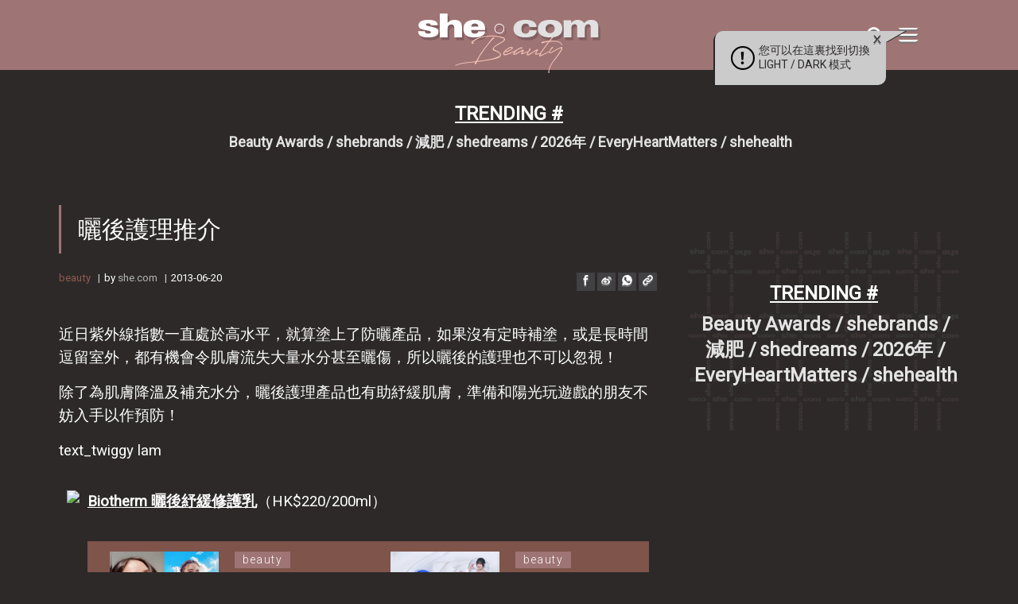

--- FILE ---
content_type: text/html; charset=UTF-8
request_url: https://www.she.com/beauty/%E6%9B%AC%E5%BE%8C%E8%AD%B7%E7%90%86%E6%8E%A8%E4%BB%8B/
body_size: 22387
content:
<!DOCTYPE HTML>
<html lang="zh-TW" class="no-js">
<head>
    <meta charset="UTF-8">
        <link href="//www.google-analytics.com" rel="dns-prefetch">
    <link href="https://www.she.com/asset/she.com/img/favicon.ico" rel="shortcut icon">
    <link href="https://fonts.googleapis.com/css?family=Roboto:300,400&display=swap" rel="stylesheet">
    <link rel="apple-touch-icon" href="/wp-content/themes/she.com/img/apple-touch-icons/apple-touch-icon.png" />
    <link rel="apple-touch-icon" sizes="57x57" href="/wp-content/themes/she.com/img/apple-touch-icons/apple-touch-icon-57x57.png" />
    <link rel="apple-touch-icon" sizes="72x72" href="/wp-content/themes/she.com/img/apple-touch-icons/apple-touch-icon-72x72.png" />
    <link rel="apple-touch-icon" sizes="76x76" href="/wp-content/themes/she.com/img/apple-touch-icons/apple-touch-icon-76x76.png" />
    <link rel="apple-touch-icon" sizes="114x114" href="/wp-content/themes/she.com/img/apple-touch-icons/apple-touch-icon-114x114.png" />
    <link rel="apple-touch-icon" sizes="120x120" href="/wp-content/themes/she.com/img/apple-touch-icons/apple-touch-icon-120x120.png" />
    <link rel="apple-touch-icon" sizes="144x144" href="/wp-content/themes/she.com/img/apple-touch-icons/apple-touch-icon-144x144.png" />
    <link rel="apple-touch-icon" sizes="152x152" href="/wp-content/themes/she.com/img/apple-touch-icons/apple-touch-icon-152x152.png" />
    <link rel="apple-touch-icon" sizes="180x180" href="/wp-content/themes/she.com/img/apple-touch-icons/apple-touch-icon-180x180.png" />
    <meta http-equiv="X-UA-Compatible" content="IE=edge,chrome=1">
    <meta name="viewport" content="width=device-width, initial-scale=1.0, user-scalable=no">
    <meta name="keywords" content="after sun,after sun care,biotherm,boots,Colose,Coola,Soltan 曬後舒緩蘆薈啫喱,曬後,曬後紓緩修護乳,曬後舒緩啫喱,曬後護理,曬後速效修護乳液,防曬">
    <meta name="baseURL" content="https://www.she.com">
    <meta name="basePATH" content="https://www.she.com/wp-content/themes/she.com">
    <meta name="apiLabel" content="getLatestArticles">
    <meta name="catId" content="241983">
    <!-- for UTM in reactjs -->
        <meta name="category" content="beauty">
    <meta name="postId" content="60735">
    <meta name="author" content="">
    <meta name="authors" content="">
    <meta name="guestwriters" content="">
    <meta name="endpoint" content="">
        <meta name="term" content="">
    <meta name="promote" content="0">
    <meta name="trial" content="0">
    <meta name="pageURL" content="https://www.she.com/beauty///%E6%9B%AC%E5%BE%8C%E8%AD%B7%E7%90%86%E6%8E%A8%E4%BB%8B/">
    <meta name="pageNum" content="0">
    <meta name="page" content="single">
    <meta name="subcat" content="0">
    <meta name="nextPage" content="1">
    <meta name="memberCenter" content='{"authApi":"https:\/\/account.she.com\/api\/v1\/users\/verify","signinUrl":"https:\/\/account.she.com\/login?client_id=6&callback=http%3A%2F%2Fwww.she.com%2Fbeauty%2F%25E6%259B%25AC%25E5%25BE%258C%25E8%25AD%25B7%25E7%2590%2586%25E6%258E%25A8%25E4%25BB%258B%2F","signupUrl":"https:\/\/account.she.com\/login?client_id=6&callback=http%3A%2F%2Fwww.she.com%2Fbeauty%2F%25E6%259B%25AC%25E5%25BE%258C%25E8%25AD%25B7%25E7%2590%2586%25E6%258E%25A8%25E4%25BB%258B%2F","profileUrl":"https:\/\/account.she.com\/profile?client_id=6&callback=http%3A%2F%2Fwww.she.com%2Fbeauty%2F%25E6%259B%25AC%25E5%25BE%258C%25E8%25AD%25B7%25E7%2590%2586%25E6%258E%25A8%25E4%25BB%258B%2F","editProfileUrl":"https:\/\/account.she.com\/profile?client_id=6&callback=http%3A%2F%2Fwww.she.com%2Fbeauty%2F%25E6%259B%25AC%25E5%25BE%258C%25E8%25AD%25B7%25E7%2590%2586%25E6%258E%25A8%25E4%25BB%258B%2F","logoutUrl":"https:\/\/account.she.com\/logout\/?client_id=6&callback=http%3A%2F%2Fwww.she.com%2Fbeauty%2F%25E6%259B%25AC%25E5%25BE%258C%25E8%25AD%25B7%25E7%2590%2586%25E6%258E%25A8%25E4%25BB%258B%2F","checkLoginUrl":"https:\/\/account.she.com\/login?client_id=6&callback=http%3A%2F%2Fwww.she.com%2Fbeauty%2F%25E6%259B%25AC%25E5%25BE%258C%25E8%25AD%25B7%25E7%2590%2586%25E6%258E%25A8%25E4%25BB%258B%2F"}'>
    <meta name="memberInfo" content=''>
    <meta name="theme" content="she.com">
        <meta property="fb:pages" content="106145823184" />
    <!-- external CSS Assets -->
<link rel="stylesheet" type="text/css" href="//cdnjs.cloudflare.com/ajax/libs/slick-carousel/1.6.0/slick.min.css" />
<link href='https://www.she.com/assets-2021/css/app.css?id=551a6e375b47c515aa39' rel='stylesheet' type='text/css'>
<link href='https://www.she.com/asset/she.com/css/custom.css?id=1b3626efb27132da5fdb' rel='stylesheet' type='text/css'>
<meta name='robots' content='index, follow, max-image-preview:large, max-snippet:-1, max-video-preview:-1' />
	<style>img:is([sizes="auto" i], [sizes^="auto," i]) { contain-intrinsic-size: 3000px 1500px }</style>
	
	<!-- This site is optimized with the Yoast SEO Premium plugin v26.0 (Yoast SEO v26.0) - https://yoast.com/wordpress/plugins/seo/ -->
	<title>曬後護理推介 - she.com</title>
	<meta name="description" content="近日紫外線指數一直處於高水平，就算塗上了防曬產品，如果沒有定時補塗，或是長時間逗留室外，都有機會令肌膚流失大量水分甚至曬傷，所以曬後的護理也不可以忽視！除了為肌膚降溫及補充水分，曬後護理產品也有助紓緩肌膚，準備和陽光玩遊戲的朋友不妨入手以作預防！text_twiggy lam Biotherm" />
	<link rel="canonical" href="https://www.she.com/beauty/曬後護理推介/" />
	<meta property="og:locale" content="zh_TW" />
	<meta property="og:type" content="article" />
	<meta property="og:title" content="曬後護理推介" />
	<meta property="og:description" content="近日紫外線指數一直處於高水平，就算塗上了防曬產品，如果沒有定時補塗，或是長時間逗留室外，都有機會令肌膚流失大量水分甚至曬傷，所以曬後的護理也不可以忽視！除了為肌膚降溫及補充水分，曬後護理產品也有助紓緩肌膚，準備和陽光玩遊戲的朋友不妨入手以作預防！text_twiggy lam Biotherm" />
	<meta property="og:url" content="https://www.she.com/beauty/曬後護理推介/" />
	<meta property="og:site_name" content="she.com" />
	<meta property="article:publisher" content="https://www.facebook.com/shecom/" />
	<meta property="article:published_time" content="2013-06-20T13:00:00+00:00" />
	<meta property="article:modified_time" content="2019-01-31T07:15:08+00:00" />
	<meta property="og:image" content="https://www.she.com/media/she.com/archive/buckets/she/www/contents/2013/06/c13061941_5.jpg" />
	<meta property="og:image:width" content="1" />
	<meta property="og:image:height" content="1" />
	<meta property="og:image:type" content="image/jpeg" />
	<meta name="author" content="she.com" />
	<script type="application/ld+json" class="yoast-schema-graph">{"@context":"https://schema.org","@graph":[{"@type":"WebPage","@id":"https://www.she.com/beauty/%e6%9b%ac%e5%be%8c%e8%ad%b7%e7%90%86%e6%8e%a8%e4%bb%8b/","url":"https://www.she.com/beauty/%e6%9b%ac%e5%be%8c%e8%ad%b7%e7%90%86%e6%8e%a8%e4%bb%8b/","name":"曬後護理推介 - she.com","isPartOf":{"@id":"https://www.she.com/#website"},"primaryImageOfPage":{"@id":"https://www.she.com/beauty/%e6%9b%ac%e5%be%8c%e8%ad%b7%e7%90%86%e6%8e%a8%e4%bb%8b/#primaryimage"},"image":{"@id":"https://www.she.com/beauty/%e6%9b%ac%e5%be%8c%e8%ad%b7%e7%90%86%e6%8e%a8%e4%bb%8b/#primaryimage"},"thumbnailUrl":"https://www.she.com/media/she.com/archive/buckets/she/www/contents/2013/06/c13061941_5.jpg","datePublished":"2013-06-20T13:00:00+00:00","dateModified":"2019-01-31T07:15:08+00:00","author":{"@id":"https://www.she.com/#/schema/person/4c4892ed7725bd1709946d50b48fc5b1"},"description":"近日紫外線指數一直處於高水平，就算塗上了防曬產品，如果沒有定時補塗，或是長時間逗留室外，都有機會令肌膚流失大量水分甚至曬傷，所以曬後的護理也不可以忽視！除了為肌膚降溫及補充水分，曬後護理產品也有助紓緩肌膚，準備和陽光玩遊戲的朋友不妨入手以作預防！text_twiggy lam Biotherm","breadcrumb":{"@id":"https://www.she.com/beauty/%e6%9b%ac%e5%be%8c%e8%ad%b7%e7%90%86%e6%8e%a8%e4%bb%8b/#breadcrumb"},"inLanguage":"zh-TW","potentialAction":[{"@type":"ReadAction","target":["https://www.she.com/beauty/%e6%9b%ac%e5%be%8c%e8%ad%b7%e7%90%86%e6%8e%a8%e4%bb%8b/"]}]},{"@type":"ImageObject","inLanguage":"zh-TW","@id":"https://www.she.com/beauty/%e6%9b%ac%e5%be%8c%e8%ad%b7%e7%90%86%e6%8e%a8%e4%bb%8b/#primaryimage","url":"https://www.she.com/media/she.com/archive/buckets/she/www/contents/2013/06/c13061941_5.jpg","contentUrl":"https://www.she.com/media/she.com/archive/buckets/she/www/contents/2013/06/c13061941_5.jpg"},{"@type":"BreadcrumbList","@id":"https://www.she.com/beauty/%e6%9b%ac%e5%be%8c%e8%ad%b7%e7%90%86%e6%8e%a8%e4%bb%8b/#breadcrumb","itemListElement":[{"@type":"ListItem","position":1,"name":"Home","item":"https://www.she.com/"},{"@type":"ListItem","position":2,"name":"曬後護理推介"}]},{"@type":"WebSite","@id":"https://www.she.com/#website","url":"https://www.she.com/","name":"she.com","description":"分享美容、時裝、潮流和感情資訊. 女性時尚潮流必讀","potentialAction":[{"@type":"SearchAction","target":{"@type":"EntryPoint","urlTemplate":"https://www.she.com/?s={search_term_string}"},"query-input":{"@type":"PropertyValueSpecification","valueRequired":true,"valueName":"search_term_string"}}],"inLanguage":"zh-TW"},{"@type":"Person","@id":"https://www.she.com/#/schema/person/4c4892ed7725bd1709946d50b48fc5b1","name":"she.com","image":{"@type":"ImageObject","inLanguage":"zh-TW","@id":"https://www.she.com/#/schema/person/image/","url":"https://www.she.com/media/she.com/2016/09/113802-she_admin-150x150.png","contentUrl":"https://www.she.com/media/she.com/2016/09/113802-she_admin-150x150.png","caption":"she.com"},"description":"分享美容、時裝、潮流及感情資訊，女性時尚潮流必讀","url":"https://www.she.com/author/shecom/"}]}</script>
	<!-- / Yoast SEO Premium plugin. -->


<link rel='dns-prefetch' href='//code.jquery.com' />
<link rel='dns-prefetch' href='//www.she.com' />
<link rel='stylesheet' id='wp-block-library-css' href='https://www.she.com/wp-includes/css/dist/block-library/style.min.css?ver=6.8.2' type='text/css' media='all' />
<style id='classic-theme-styles-inline-css' type='text/css'>
/*! This file is auto-generated */
.wp-block-button__link{color:#fff;background-color:#32373c;border-radius:9999px;box-shadow:none;text-decoration:none;padding:calc(.667em + 2px) calc(1.333em + 2px);font-size:1.125em}.wp-block-file__button{background:#32373c;color:#fff;text-decoration:none}
</style>
<style id='global-styles-inline-css' type='text/css'>
:root{--wp--preset--aspect-ratio--square: 1;--wp--preset--aspect-ratio--4-3: 4/3;--wp--preset--aspect-ratio--3-4: 3/4;--wp--preset--aspect-ratio--3-2: 3/2;--wp--preset--aspect-ratio--2-3: 2/3;--wp--preset--aspect-ratio--16-9: 16/9;--wp--preset--aspect-ratio--9-16: 9/16;--wp--preset--color--black: #000000;--wp--preset--color--cyan-bluish-gray: #abb8c3;--wp--preset--color--white: #ffffff;--wp--preset--color--pale-pink: #f78da7;--wp--preset--color--vivid-red: #cf2e2e;--wp--preset--color--luminous-vivid-orange: #ff6900;--wp--preset--color--luminous-vivid-amber: #fcb900;--wp--preset--color--light-green-cyan: #7bdcb5;--wp--preset--color--vivid-green-cyan: #00d084;--wp--preset--color--pale-cyan-blue: #8ed1fc;--wp--preset--color--vivid-cyan-blue: #0693e3;--wp--preset--color--vivid-purple: #9b51e0;--wp--preset--gradient--vivid-cyan-blue-to-vivid-purple: linear-gradient(135deg,rgba(6,147,227,1) 0%,rgb(155,81,224) 100%);--wp--preset--gradient--light-green-cyan-to-vivid-green-cyan: linear-gradient(135deg,rgb(122,220,180) 0%,rgb(0,208,130) 100%);--wp--preset--gradient--luminous-vivid-amber-to-luminous-vivid-orange: linear-gradient(135deg,rgba(252,185,0,1) 0%,rgba(255,105,0,1) 100%);--wp--preset--gradient--luminous-vivid-orange-to-vivid-red: linear-gradient(135deg,rgba(255,105,0,1) 0%,rgb(207,46,46) 100%);--wp--preset--gradient--very-light-gray-to-cyan-bluish-gray: linear-gradient(135deg,rgb(238,238,238) 0%,rgb(169,184,195) 100%);--wp--preset--gradient--cool-to-warm-spectrum: linear-gradient(135deg,rgb(74,234,220) 0%,rgb(151,120,209) 20%,rgb(207,42,186) 40%,rgb(238,44,130) 60%,rgb(251,105,98) 80%,rgb(254,248,76) 100%);--wp--preset--gradient--blush-light-purple: linear-gradient(135deg,rgb(255,206,236) 0%,rgb(152,150,240) 100%);--wp--preset--gradient--blush-bordeaux: linear-gradient(135deg,rgb(254,205,165) 0%,rgb(254,45,45) 50%,rgb(107,0,62) 100%);--wp--preset--gradient--luminous-dusk: linear-gradient(135deg,rgb(255,203,112) 0%,rgb(199,81,192) 50%,rgb(65,88,208) 100%);--wp--preset--gradient--pale-ocean: linear-gradient(135deg,rgb(255,245,203) 0%,rgb(182,227,212) 50%,rgb(51,167,181) 100%);--wp--preset--gradient--electric-grass: linear-gradient(135deg,rgb(202,248,128) 0%,rgb(113,206,126) 100%);--wp--preset--gradient--midnight: linear-gradient(135deg,rgb(2,3,129) 0%,rgb(40,116,252) 100%);--wp--preset--font-size--small: 13px;--wp--preset--font-size--medium: 20px;--wp--preset--font-size--large: 36px;--wp--preset--font-size--x-large: 42px;--wp--preset--spacing--20: 0.44rem;--wp--preset--spacing--30: 0.67rem;--wp--preset--spacing--40: 1rem;--wp--preset--spacing--50: 1.5rem;--wp--preset--spacing--60: 2.25rem;--wp--preset--spacing--70: 3.38rem;--wp--preset--spacing--80: 5.06rem;--wp--preset--shadow--natural: 6px 6px 9px rgba(0, 0, 0, 0.2);--wp--preset--shadow--deep: 12px 12px 50px rgba(0, 0, 0, 0.4);--wp--preset--shadow--sharp: 6px 6px 0px rgba(0, 0, 0, 0.2);--wp--preset--shadow--outlined: 6px 6px 0px -3px rgba(255, 255, 255, 1), 6px 6px rgba(0, 0, 0, 1);--wp--preset--shadow--crisp: 6px 6px 0px rgba(0, 0, 0, 1);}:where(.is-layout-flex){gap: 0.5em;}:where(.is-layout-grid){gap: 0.5em;}body .is-layout-flex{display: flex;}.is-layout-flex{flex-wrap: wrap;align-items: center;}.is-layout-flex > :is(*, div){margin: 0;}body .is-layout-grid{display: grid;}.is-layout-grid > :is(*, div){margin: 0;}:where(.wp-block-columns.is-layout-flex){gap: 2em;}:where(.wp-block-columns.is-layout-grid){gap: 2em;}:where(.wp-block-post-template.is-layout-flex){gap: 1.25em;}:where(.wp-block-post-template.is-layout-grid){gap: 1.25em;}.has-black-color{color: var(--wp--preset--color--black) !important;}.has-cyan-bluish-gray-color{color: var(--wp--preset--color--cyan-bluish-gray) !important;}.has-white-color{color: var(--wp--preset--color--white) !important;}.has-pale-pink-color{color: var(--wp--preset--color--pale-pink) !important;}.has-vivid-red-color{color: var(--wp--preset--color--vivid-red) !important;}.has-luminous-vivid-orange-color{color: var(--wp--preset--color--luminous-vivid-orange) !important;}.has-luminous-vivid-amber-color{color: var(--wp--preset--color--luminous-vivid-amber) !important;}.has-light-green-cyan-color{color: var(--wp--preset--color--light-green-cyan) !important;}.has-vivid-green-cyan-color{color: var(--wp--preset--color--vivid-green-cyan) !important;}.has-pale-cyan-blue-color{color: var(--wp--preset--color--pale-cyan-blue) !important;}.has-vivid-cyan-blue-color{color: var(--wp--preset--color--vivid-cyan-blue) !important;}.has-vivid-purple-color{color: var(--wp--preset--color--vivid-purple) !important;}.has-black-background-color{background-color: var(--wp--preset--color--black) !important;}.has-cyan-bluish-gray-background-color{background-color: var(--wp--preset--color--cyan-bluish-gray) !important;}.has-white-background-color{background-color: var(--wp--preset--color--white) !important;}.has-pale-pink-background-color{background-color: var(--wp--preset--color--pale-pink) !important;}.has-vivid-red-background-color{background-color: var(--wp--preset--color--vivid-red) !important;}.has-luminous-vivid-orange-background-color{background-color: var(--wp--preset--color--luminous-vivid-orange) !important;}.has-luminous-vivid-amber-background-color{background-color: var(--wp--preset--color--luminous-vivid-amber) !important;}.has-light-green-cyan-background-color{background-color: var(--wp--preset--color--light-green-cyan) !important;}.has-vivid-green-cyan-background-color{background-color: var(--wp--preset--color--vivid-green-cyan) !important;}.has-pale-cyan-blue-background-color{background-color: var(--wp--preset--color--pale-cyan-blue) !important;}.has-vivid-cyan-blue-background-color{background-color: var(--wp--preset--color--vivid-cyan-blue) !important;}.has-vivid-purple-background-color{background-color: var(--wp--preset--color--vivid-purple) !important;}.has-black-border-color{border-color: var(--wp--preset--color--black) !important;}.has-cyan-bluish-gray-border-color{border-color: var(--wp--preset--color--cyan-bluish-gray) !important;}.has-white-border-color{border-color: var(--wp--preset--color--white) !important;}.has-pale-pink-border-color{border-color: var(--wp--preset--color--pale-pink) !important;}.has-vivid-red-border-color{border-color: var(--wp--preset--color--vivid-red) !important;}.has-luminous-vivid-orange-border-color{border-color: var(--wp--preset--color--luminous-vivid-orange) !important;}.has-luminous-vivid-amber-border-color{border-color: var(--wp--preset--color--luminous-vivid-amber) !important;}.has-light-green-cyan-border-color{border-color: var(--wp--preset--color--light-green-cyan) !important;}.has-vivid-green-cyan-border-color{border-color: var(--wp--preset--color--vivid-green-cyan) !important;}.has-pale-cyan-blue-border-color{border-color: var(--wp--preset--color--pale-cyan-blue) !important;}.has-vivid-cyan-blue-border-color{border-color: var(--wp--preset--color--vivid-cyan-blue) !important;}.has-vivid-purple-border-color{border-color: var(--wp--preset--color--vivid-purple) !important;}.has-vivid-cyan-blue-to-vivid-purple-gradient-background{background: var(--wp--preset--gradient--vivid-cyan-blue-to-vivid-purple) !important;}.has-light-green-cyan-to-vivid-green-cyan-gradient-background{background: var(--wp--preset--gradient--light-green-cyan-to-vivid-green-cyan) !important;}.has-luminous-vivid-amber-to-luminous-vivid-orange-gradient-background{background: var(--wp--preset--gradient--luminous-vivid-amber-to-luminous-vivid-orange) !important;}.has-luminous-vivid-orange-to-vivid-red-gradient-background{background: var(--wp--preset--gradient--luminous-vivid-orange-to-vivid-red) !important;}.has-very-light-gray-to-cyan-bluish-gray-gradient-background{background: var(--wp--preset--gradient--very-light-gray-to-cyan-bluish-gray) !important;}.has-cool-to-warm-spectrum-gradient-background{background: var(--wp--preset--gradient--cool-to-warm-spectrum) !important;}.has-blush-light-purple-gradient-background{background: var(--wp--preset--gradient--blush-light-purple) !important;}.has-blush-bordeaux-gradient-background{background: var(--wp--preset--gradient--blush-bordeaux) !important;}.has-luminous-dusk-gradient-background{background: var(--wp--preset--gradient--luminous-dusk) !important;}.has-pale-ocean-gradient-background{background: var(--wp--preset--gradient--pale-ocean) !important;}.has-electric-grass-gradient-background{background: var(--wp--preset--gradient--electric-grass) !important;}.has-midnight-gradient-background{background: var(--wp--preset--gradient--midnight) !important;}.has-small-font-size{font-size: var(--wp--preset--font-size--small) !important;}.has-medium-font-size{font-size: var(--wp--preset--font-size--medium) !important;}.has-large-font-size{font-size: var(--wp--preset--font-size--large) !important;}.has-x-large-font-size{font-size: var(--wp--preset--font-size--x-large) !important;}
:where(.wp-block-post-template.is-layout-flex){gap: 1.25em;}:where(.wp-block-post-template.is-layout-grid){gap: 1.25em;}
:where(.wp-block-columns.is-layout-flex){gap: 2em;}:where(.wp-block-columns.is-layout-grid){gap: 2em;}
:root :where(.wp-block-pullquote){font-size: 1.5em;line-height: 1.6;}
</style>
<link rel='stylesheet' id='ppress-frontend-css' href='https://www.she.com/wp-content/plugins/wp-user-avatar/assets/css/frontend.min.css?ver=4.16.3' type='text/css' media='all' />
<link rel='stylesheet' id='ppress-flatpickr-css' href='https://www.she.com/wp-content/plugins/wp-user-avatar/assets/flatpickr/flatpickr.min.css?ver=4.16.3' type='text/css' media='all' />
<link rel='stylesheet' id='ppress-select2-css' href='https://www.she.com/wp-content/plugins/wp-user-avatar/assets/select2/select2.min.css?ver=6.8.2' type='text/css' media='all' />
<link rel='stylesheet' id='backtotop-style-css' href='https://www.she.com/wp-content/plugins/she-menu/assets/css/backtotop.css?ver=1.0.0' type='text/css' media='all' />
<link rel='stylesheet' id='wdca-css' href='https://www.she.com/wp-content/plugins/custom-ads/css/wdca.css?ver=6.8.2' type='text/css' media='all' />
<link rel='stylesheet' id='wdca-theme-css' href='https://www.she.com/wp-content/plugins/custom-ads/css/wdca-default.css?ver=6.8.2' type='text/css' media='all' />
<script type="text/javascript">var _wdca={"first_ad":0,"count":0,"selector":">p","predefined":{"before":0,"middle":0,"after":0,"ignore_other":0,"ignore_requirement":0},"ga":{"enabled":false,"category":"In Post Ads","label":"Default"},"non_indexing_wrapper":false,"pfx":"wdca_","dynamic_styles":false,"ajax_url":"https:\/\/www.she.com\/wp-admin\/admin-ajax.php"};</script><script type="text/javascript" src="https://code.jquery.com/jquery-3.5.1.min.js?ver=6.8.2" id="jquery-js"></script>
<script type="text/javascript" src="https://www.she.com/wp-content/plugins/wp-user-avatar/assets/flatpickr/flatpickr.min.js?ver=4.16.3" id="ppress-flatpickr-js"></script>
<script type="text/javascript" src="https://www.she.com/wp-content/plugins/wp-user-avatar/assets/select2/select2.min.js?ver=4.16.3" id="ppress-select2-js"></script>
<script type="text/javascript" src="https://www.she.com/wp-content/plugins/custom-ads/js/wdca.js?ver=1.5.1" id="wdca-js"></script>
<script type='text/javascript' src='https://www.she.com/wp-content/plugins/wp-plugin-critiques/public/critiques-app.js?id=b4b56cd6d4c290f4c45c'></script><script src="//code.jquery.com/ui/1.12.1/jquery-ui.min.js"></script><link href="https://www.she.com/wp-content/plugins/wp-plugin-critiques/public/style.css?id=cee6b54c584bf5618303" rel="stylesheet" type="text/css"><meta name="critiques-baseurl" content="critiques.she.com" />		<style type="text/css" id="wp-custom-css">
			
.gform_legacy_markup_wrapper .gfield_checkbox li label, .gform_legacy_markup_wrapper .gfield_radio li label {
   font-size: 1.2em;
}
h2.anchor-header{
    padding-top: 100px;
}
.light-mode .anchor-header-menu{
	background: #ebebeb;
}
.dark-mode .anchor-header-menu{
	background: #323232;
}
.anchor-header-menu ul{
    list-style-position: outside;
    list-style-type: disclosure-open;
    color: #9f7474;
    margin-left: 30px;
    padding: 20px;
}
.anchor-header-menu ul li {
    line-height: 24px;
    padding: 7px 9px;
}
.anchor-header-menu ul li a{
	font-size: 22px;
}

@media only screen and (max-width: 600px) {
.anchor-header-menu ul{
    margin-left: 20px;
    padding: 12px;
}
.anchor-header-menu ul li a{
	font-size: 19px;
}
	h2.anchor-header {
    padding-top: 64px;
}
}
		</style>
		<meta property="article:section" content="beauty" /><meta property="article:thumbnail" content="https://www.she.com/media/she.com/archive/buckets/she/www/contents/2013/06/c13061941_5.jpg" />
    <style>
        a[href*="tag-of-the-month"],
        a[href*="monthly-feature"] {
            display: none !important;
        }
    </style>

    <!-- 2. Configure SystemJS -->
    <script>
        window.dataLayer = Array.isArray(window.dataLayer) ? window.dataLayer : [];
            </script>
    <script async defer src="//platform.instagram.com/en_US/embeds.js"></script>

    <!-- Google Tag Manager -->
    <script>(function(w,d,s,l,i){w[l]=w[l]||[];w[l].push({'gtm.start':
    new Date().getTime(),event:'gtm.js'});var f=d.getElementsByTagName(s)[0],
    j=d.createElement(s),dl=l!='dataLayer'?'&l='+l:'';j.async=true;j.src=
    'https://www.googletagmanager.com/gtm.js?id='+i+dl;f.parentNode.insertBefore(j,f);
    })(window,document,'script','dataLayer','GTM-TQF99N');</script>
    <!-- End Google Tag Manager -->

    <!-- doubleclick banner -->
    <script async='async' src='https://securepubads.g.doubleclick.net/tag/js/gpt.js'></script>
    <script type="text/javascript">
        var googletag = googletag || {};
        googletag.cmd = googletag.cmd || [];
        var lbMapping, articleChMapping, lbAds;
        var inpostAds = [];
        splashAd = 0;
        overlayAd = 0;
        scrollerAds = [];
        googletag.cmd.push(function() {
            lbMapping = googletag.sizeMapping().
            addSize([970, 0], [
                [728, 90],
                [728, 180],
                [970, 90],
                [970, 250]
            ]). // Desktop
            addSize([0, 0], [
                [320, 50],
                [320, 100],
                [300, 250]
            ]). // Mobile
            build();
            articleChMapping = googletag.sizeMapping().
            addSize([768, 0], [300, 100]). // Desktop
            addSize([0, 0], [320, 50]). // Mobile
            build();
            scrollerMapping = googletag.sizeMapping().
            addSize([970, 0], []). // Desktop
            addSize([0, 0], [320, 600]). // Mobile
            build();
            googletag.pubads().enableSingleRequest();
            googletag.pubads().collapseEmptyDivs();
            googletag.pubads().disableInitialLoad();
            googletag.pubads().setTargeting('channels', 'beauty');
            googletag.enableServices();

            // ===== Ad Debug Logging & Refresh Guard =====
            (function(){
                if (window.__adDebugInit) return; // init once
                window.__adDebugInit = true;
                window.__adDebug = false; // flip to true to enable logs (default: false to avoid console spam)
                function log(){ if (window.__adDebug && console && console.log) { try { console.log.apply(console, arguments); } catch(e) {} } }
                function info(){ if (window.__adDebug && console && console.info) { try { console.info.apply(console, arguments); } catch(e) {} } }
                function warn(){ if (window.__adDebug && console && console.warn) { try { console.warn.apply(console, arguments); } catch(e) {} } }

                // Timing guards
                var T = (window.__adTimes = window.__adTimes || { lastDisplay:{}, lastRefresh:{}, lastNonEmpty:{} });
                var NOW = function(){ return Date.now(); };
                var GLOBAL_DEBOUNCE_MS = 300; // coalesce rapid sequential refreshes
                var DEFAULT_COOLDOWN_MS = 600; // min gap after display/refresh
                var SIDE_COOLDOWN_MS = 4000; // stricter for side banner
                var debounceRefreshTimer = null;
                var queuedRefresh = null;

                // Event listeners for distribution, sizes, and visibility
                try {
                    var pubads = googletag.pubads();
                    pubads.addEventListener('slotRequested', function(e){
                        var s = e.slot; var id = s && s.getSlotElementId ? s.getSlotElementId() : undefined;
                        info('[ADS][requested]', id, { sizes: s && s.getSizes ? s.getSizes().map(function(sz){return sz.toString();}) : undefined });
                    });
                    pubads.addEventListener('slotRenderEnded', function(e){
                        var s = e.slot; var id = s && s.getSlotElementId ? s.getSlotElementId() : undefined;
                        info('[ADS][renderEnded]', id, { isEmpty: e.isEmpty, size: e.size, creativeId: e.creativeId, lineItemId: e.lineItemId });
                        
                        // Track re-renders (same slot rendering multiple times)
                        try {
                            if (!e.isEmpty && id) {
                                var renderCount = (T.renderCount = T.renderCount || {});
                                renderCount[id] = (renderCount[id] || 0) + 1;
                                if (renderCount[id] > 1) {
                                    warn('[ADS][RE-RENDERED]', id, { 
                                        count: renderCount[id],
                                        creativeId: e.creativeId,
                                        lineItemId: e.lineItemId,
                                        previousRender: T.lastNonEmpty[id] ? (NOW() - T.lastNonEmpty[id]) + 'ms ago' : 'never'
                                    });
                                }
                                T.lastNonEmpty[id] = NOW();
                            }
                        } catch(_) {}
                    });
                    pubads.addEventListener('impressionViewable', function(e){
                        var s = e.slot; var id = s && s.getSlotElementId ? s.getSlotElementId() : undefined;
                        info('[ADS][viewable]', id);
                    });
                    pubads.addEventListener('slotOnload', function(e){
                        var s = e.slot; var id = s && s.getSlotElementId ? s.getSlotElementId() : undefined;
                        info('[ADS][onload]', id);
                        
                        // Check if ad is actually visible after load
                        setTimeout(function(){
                            try {
                                var el = document.getElementById(id);
                                if (el) {
                                    var rect = el.getBoundingClientRect();
                                    var computed = window.getComputedStyle(el);
                                    var hasIframe = !!el.querySelector('iframe');
                                    var isHidden = computed.display === 'none' || computed.visibility === 'hidden' || parseFloat(computed.opacity) === 0;
                                    var hasZeroSize = rect.width === 0 || rect.height === 0;
                                    
                                    if (hasIframe && (isHidden || hasZeroSize)) {
                                        warn('[ADS][FILLED_BUT_HIDDEN]', id, {
                                            width: rect.width,
                                            height: rect.height,
                                            display: computed.display,
                                            visibility: computed.visibility,
                                            opacity: computed.opacity,
                                            hasIframe: hasIframe
                                        });
                                    }
                                }
                            } catch(_) {}
                        }, 100);
                    });

                    // Wrap refresh to log calls and targets
                    if (!pubads.__refreshWrapped) {
                        var _origRefresh = pubads.refresh.bind(pubads);
                        pubads.refresh = function(slots, options){
                            // Normalize slots
                            var allSlots = googletag.pubads().getSlots();
                            var targetSlots = Array.isArray(slots) && slots.length ? slots : allSlots;

                            // Coalesce multiple calls in quick succession
                            if (debounceRefreshTimer) {
                                // Merge queued with new targets
                                queuedRefresh = (queuedRefresh || new Set());
                                targetSlots.forEach(function(s){ queuedRefresh.add(s); });
                                clearTimeout(debounceRefreshTimer);
                            } else {
                                queuedRefresh = new Set(targetSlots);
                            }

                            var doRefresh = function(){
                                var now = NOW();
                                var list = Array.from(queuedRefresh);
                                queuedRefresh = null;
                                // Filter by cooldown per slot
                                var filtered = list.filter(function(s){
                                    try {
                                        var id = s && s.getSlotElementId ? s.getSlotElementId() : undefined;
                                        if (!id) return false;
                                        var sinceRefresh = now - (T.lastRefresh[id] || 0);
                                        var cooldown = (id === 'article-ads-lrec') ? SIDE_COOLDOWN_MS : DEFAULT_COOLDOWN_MS;
                                        // Never block the first refresh for a slot (critical when disableInitialLoad() is enabled).
                                        // After the first refresh, apply cooldown to prevent accidental double-refresh storms.
                                        var hasRefreshed = !!(T.lastRefresh && T.lastRefresh[id]);
                                        var ok = !hasRefreshed || (sinceRefresh >= cooldown);
                                        if (!ok) warn('[ADS][refresh][SKIP_COOLDOWN]', id, { sinceRefresh: sinceRefresh, cooldown: cooldown });
                                        return ok;
                                    } catch(_) { return true; }
                                });
                                var ids = filtered.map(function(sl){ return sl && sl.getSlotElementId ? sl.getSlotElementId() : sl; });
                                if (!filtered.length) { warn('[ADS][refresh][SKIP_ALL]', 'no slots after cooldown filter'); return; }
                                warn('[ADS][refresh]', ids, options || {});
                                filtered.forEach(function(s){ try { var id = s.getSlotElementId(); T.lastRefresh[id] = NOW(); } catch(_) {} });
                                return _origRefresh(filtered, options);
                            };

                            debounceRefreshTimer = setTimeout(function(){ debounceRefreshTimer = null; doRefresh(); }, GLOBAL_DEBOUNCE_MS);
                            return undefined;
                        };
                        pubads.__refreshWrapped = true;
                    }
                } catch(e) { /* no-op */ }

                // Wrap googletag.display for visibility
                try {
                    if (!googletag.__displayWrapped) {
                        var _origDisplay = googletag.display.bind(googletag);
                        googletag.display = function(id){ 
                            // Check if this is a re-display (slot was displayed before)
                            var displayCount = (T.displayCount = T.displayCount || {});
                            displayCount[id] = (displayCount[id] || 0) + 1;
                            if (displayCount[id] > 1) {
                                warn('[ADS][RE-DISPLAY]', id, { 
                                    count: displayCount[id],
                                    lastDisplay: T.lastDisplay[id] ? (NOW() - T.lastDisplay[id]) + 'ms ago' : 'never'
                                });
                            }
                            info('[ADS][display]', id); 
                            try { T.lastDisplay[id] = NOW(); } catch(_) {} 
                            return _origDisplay(id); 
                        };
                        googletag.__displayWrapped = true;
                    }
                } catch(e) { /* no-op */ }
            })();

            // Wrap renderAdvert to ensure display is attached to newly defined slots
            (function(){
                function wrapRenderAdvertOnce(){
                    if (window.__renderAdvertWrapped) return true;
                    if (typeof window.renderAdvert === 'function') {
                        window.__renderAdvertWrapped = true;
                        var _origRenderAdvert = window.renderAdvert;
                        window.renderAdvert = function(placement, id) {
                            var result = _origRenderAdvert.apply(this, arguments);
                            try {
                                googletag.cmd.push(function(){
                                    var slot = googletag.pubads().getSlots().find(function(s){ return s.getSlotElementId() === id; });
                                    if (slot) {
                                        // Only attach display; avoid immediate extra refresh which can collapse filled slots
                                        try { googletag.display(id); } catch (e) { /* no-op */ }
                                    }
                                });
                            } catch (e) { /* no-op */ }
                            return result;
                        };
                        return true;
                    }
                    return false;
                }
                // Try immediately (in case renderAdvert already exists)
                if (!wrapRenderAdvertOnce()) {
                    // Poll for up to 5s in case the bundle defines renderAdvert later
                    var attempts = 0, maxAttempts = 50; // 50 * 100ms = 5s
                    var iv = setInterval(function(){
                        attempts++;
                        if (wrapRenderAdvertOnce() || attempts >= maxAttempts) {
                            clearInterval(iv);
                        }
                    }, 100);
                }
            })();

            // Defer initializer until window load: ensures all template-defined slots exist
            window.addEventListener('load', function() {
                googletag.cmd.push(function() {
                    // Centralized init: display all defined slots, then refresh once (runs only once per page)
                    if (!window.__allAdsInitialized) {
                        window.__allAdsInitialized = true;
                        var slots = googletag.pubads().getSlots();
                        // Attach GPT to each slot's element (safe if already displayed)
                        slots.forEach(function(slot) {
                            var id = slot.getSlotElementId();
                            if (id) {
                                try { googletag.display(id); } catch (e) { /* no-op */ }
                            }
                        });
                        // Single refresh for all defined slots (skip slots already refreshed earlier to prevent double-refresh)
                        var T = window.__adTimes || { lastRefresh: {} };
                        var toRefresh = slots.filter(function(s){
                            try {
                                var id = s.getSlotElementId();
                                return id && !(T.lastRefresh && T.lastRefresh[id]);
                            } catch(_) { return true; }
                        });
                        if (window.__adDebug) {
                            console.warn('[ADS][init][refresh]', toRefresh.map(function(s){return s.getSlotElementId();}), {
                                skipped: slots.length - toRefresh.length
                            });
                        }
                        googletag.pubads().refresh(toRefresh);
                    }
                });
                // Establish a cooldown window to avoid re-refreshing the side banner right after initial render
                window.__adSideCooldownUntil = Date.now() + 4000; // 4s cooldown
                
                // Fallback: if initial refresh skipped all slots, schedule a catch-up refresh after cooldown
                setTimeout(function(){
                    googletag.cmd.push(function(){
                        var T = window.__adTimes || { lastDisplay:{}, lastRefresh:{}, lastNonEmpty:{} };
                        var now = Date.now();
                        var allSlots = googletag.pubads().getSlots();
                        // Find slots that were displayed but never rendered (no lastNonEmpty timestamp)
                        var unrendered = allSlots.filter(function(s){
                            try {
                                var id = s.getSlotElementId();
                                return id && T.lastDisplay[id] && !T.lastNonEmpty[id];
                            } catch(_) { return false; }
                        });
                        if (unrendered.length) {
                            if (window.__adDebug) { console.warn('[ADS][fallback][refresh]', unrendered.map(function(s){return s.getSlotElementId();})); }
                            googletag.pubads().refresh(unrendered);
                        }
                    });
                }, 1000); // 1s after load
            });

            // Ad refresh on load more is handled by bundle.js (global component)
            // This keeps the refresh logic alongside the load more function
        });
    </script>
    <style>
        html {
            scroll-behavior: smooth;
        }
    </style>
</head>

<body class="beauty category site-she">

    <!-- Google Tag Manager (noscript) -->
    <noscript><iframe src="https://www.googletagmanager.com/ns.html?id=GTM-TQF99N"
            height="0" width="0" style="display:none;visibility:hidden"></iframe></noscript>
    <!-- End Google Tag Manager (noscript) -->

    
    <div id="nav-search">
        <!-- search -->
<form class="search" method="get" action="https://www.she.com" role="search">
	<div class="search-btn-close"><i class="icon-close-01"></i></div>
	<input class="search-input" type="search" name="s" autocomplete="off" placeholder="To search, type and hit enter." >
</form>
<!-- /search -->
    </div>

            <div id="splash-wrapper"></div>
        <!-- <div id="outstream-wrapper-two"></div> -->
    
    <div id="wrapper">
        <div id="top-navigation"></div>
        <div id="top-bar"></div>
        <div id="fixed-menu"></div>
        <div id="appearance-select"></div>
        <div id="appearance-select-hint"></div>	<script>
        window.fbAsyncInit = function() {
            FB.init({
                appId            : '137135709763362',
                autoLogAppEvents : true,
                xfbml            : true,
                version          : 'v3.0'
            });
        };
        /* for facebook save button tracking */

        (function(d, s, id) {
			var js, fjs = d.getElementsByTagName(s)[0];
			if (d.getElementById(id)) return;
			js = d.createElement(s); js.id = id;
			js.src = "//connect.facebook.net/en_US/sdk.js";
			fjs.parentNode.insertBefore(js, fjs);
		}(document, 'script', 'facebook-jssdk'));</script>

<div id="container" class="clearfix">
	<div id="first-article" class="clearfix">
	<div class="article-block-inner clearfix">
    <div class="popular-full-width-tag-desktop"></div>

            <!-- Leaderboard -->
    <div id="ad_parallex-wrapper" class="ad_parallex-wrapper-first" style="line-height: 240%; margin-bottom: 50px;">
        <div id="ad_parallex-label">advertisement</div>
        <!-- /1038353/she.com_scrollerad_mobile_320x600 -->
        <div id="div-gpt-ad-1519291833966-0"></div>
    </div>
    <div id="article-ads-leaderboard"></div>
        
		<div class="content-left Abel" >

<!-- 18+ warning -->

            <img id="feature-image-mobile" src="https://www.she.com/media/she.com/archive/buckets/she/www/contents/2013/06/c13061941_5.jpg" />            <div id="top"></div>
            <div class="content-title">
                                <a href="https://www.she.com/beauty///%E6%9B%AC%E5%BE%8C%E8%AD%B7%E7%90%86%E6%8E%A8%E4%BB%8B/"><h1>曬後護理推介</h1></a>
			</div>
			<div class="content-info">
				<ol class="info-list">
					<li><a href="/beauty" style='color:#ce7d70' class="post-cat">beauty</a></li>
					<li>by <a href="https://www.she.com/author/shecom/">she.com</a></li>
					<li>2013-06-20</li>
					                    <li class="fbsave-box">
                        <div id="share-box">
                            <button id="fb-desktop-share" class="share-icon" ><i class="icon-icon-facebook-1 fb-icon"></i></button>
                            <button id="weibo-desktop-share" class="share-icon" ><i class="icon-weibo-1 weibo-icon"></i></button>
                            <button id="whatsapp-desktop-share" class="share-icon" ><i class="icon-whatsapp-1 whatsapp-icon"></i></button>
                            <button id="copylink-desktop-share" class="share-icon" ><i class="icon-link-1 link-icon"></i></button>
                        </div>
                    </li>
				</ol>
				<script>
                    window.dataLayer = Array.isArray(window.dataLayer) ? window.dataLayer : [];
					window.dataLayer.push({'author': 'she.com'});
				</script>
			</div>

            			<div id="article-ads-leaderboard-mobile"></div>
            
            <div class="content-detail expand" >
                <style>
                    /* Anchor Header Styles */
                    h2.anchor-header {
                        padding-top: 40px;
                        margin-left: 30px;
                    }
                    /* Anchor Header Styles */
                    h2.menu-item-header {
                        padding-top: 100px;
                    }
                    .light-mode .anchor-header-menu {
                        background: #ebebeb;
                        border: 1px solid #d6d6d6;
                    }
                    .dark-mode .anchor-header-menu {
                        background: #323232;
                        border: 1px solid #505050;
                    }
                    /* Menu Structure */
                    .anchor-header-menu ul {
                        list-style-position: outside;
                        list-style-type: disclosure-open;
                        color: #9f7474;
                        margin-left: 30px;
                        padding: 20px;
                    }
                    /* Menu Items */
                    .anchor-header-menu ul li {
                        line-height: 24px;
                        padding: 7px 9px;
                    }
                    /* Links */
                    .anchor-header-menu ul li a {
                        font-size: 22px;
                        text-decoration: none;
                    }
                    /* Mobile Styles */
                    @media only screen and (max-width: 600px) {
                        .anchor-header-menu ul {
                            padding: 12px;
                        }

                        .anchor-header-menu ul li a {
                            font-size: 19px;
                        }
                    }
                    .read-more{
                        border-top: 1px solid white;
                        border-bottom: 1px solid white;
                        margin-top: 20px;
                        margin-bottom: 20px;
                        padding-top: 20px;
                        padding-bottom: 20px;
                    }
                    .read-more a{
                        text-decoration: none;
                    }
                    .read-more .read-more-header{
                        margin-bottom: 10px;
                    }
                </style>
                                <div><div id="segment-area"><segment>
<div class='content_detail'>
<div><img decoding="async" alt="" src="https://cfcdn.she.com/media/she.com/archive/buckets/she/www/contents/2013/06/c13061941_6s.jpg" width="600" border="0" /></div>
<div  class="content_article_container">近日紫外線指數一直處於高水平，就算塗上了防曬產品，如果沒有定時補塗，或是長時間逗留室外，都有機會令肌膚流失大量水分甚至曬傷，所以曬後的護理也不可以忽視！</p>
<p>除了為肌膚降溫及補充水分，曬後護理產品也有助紓緩肌膚，準備和陽光玩遊戲的朋友不妨入手以作預防！</p>
<p>text_twiggy lam</div>
<table border="0" cellpadding="0" cellspacing="10" align="center" style="margin: 0px 0px 20px 0px;">
<tr>
<td  rowspan="2" valign="top"><a href="https://cfcdn.she.com/media/she.com/archive/buckets/she/www/contents/2013/06/c13061941_1.jpg" rel="prettyPhoto[mixed]" title="Biotherm 曬後紓緩修護乳（HK$220/200ml）"><img decoding="async"  src="https://cfcdn.she.com/media/she.com/archive/buckets/she/www/contents/2013/06/c13061941_1s.jpg" width="270" border="0" onMouseOver="this.className='mouseover';" onMouseOut="this.className='mouseout';" /></a></td>
<td  align="right" /></td>
</tr>
<tr>
<td  valign="top">
<p><a href="http://critiques.she.com/beauty/product/Biotherm/body-care/sun-protection/Oligo-Thermal-Milk-After-Sun-Hydrating-Milk/1pf/"><span style="font-weight: bold;">Biotherm 曬後紓緩修護乳</span></a>（HK$220/200ml）</p><div id="inpost-articles" class="inpost-articles-wrap"></div>
<p>Gel lotion質地，清爽易吸收，蘊含微量元素、維他命B5、維他命E及其他植物精油，即時紓緩及滋潤肌膚，並促進曬後受損的肌膚細胞再生，預防水分再次流失。</p>
</td>
</tr>
<tr>
<td colspan="2">
<ul style="list-style-type:none;">
																																</ul>
</td>
</tr>
</table>
<table border="0" cellpadding="0" cellspacing="10" align="center" style="margin: 0px 0px 20px 0px;">
<tr>
<td  rowspan="2" valign="top"><a href="https://cfcdn.she.com/media/she.com/archive/buckets/she/www/contents/2013/06/c13061941_2.jpg" rel="prettyPhoto[mixed]" title="Coola ER+ 曬後速效修護乳液（HK$520/180ml）"><img decoding="async"  src="https://cfcdn.she.com/media/she.com/archive/buckets/she/www/contents/2013/06/c13061941_2s.jpg" width="270" border="0" onMouseOver="this.className='mouseover';" onMouseOut="this.className='mouseout';" /></a></td>
<td  align="right" /></td>
</tr>
<tr>
<td  valign="top">
<p><span style="font-weight: bold;">Coola ER+ 曬後速效修護乳液</span>（HK$520/180ml）</p>
<p>配方蘊含有機龍舌蘭成分，發揮天然保濕功效，強化肌膚修護屏障。有效舒緩曬傷，以及促進膠原蛋白的增生，令肌膚回復健康。</p>
</td>
</tr>
<tr>
<td colspan="2">
<ul style="list-style-type:none;">
																																</ul>
</td>
</tr>
</table>
<table border="0" cellpadding="0" cellspacing="10" align="center" style="margin: 0px 0px 20px 0px;">
<tr>
<td  rowspan="2" valign="top"><a href="https://cfcdn.she.com/media/she.com/archive/buckets/she/www/contents/2013/06/c13061941_3.jpg" rel="prettyPhoto[mixed]" title="Boots Soltan 曬後舒緩蘆薈啫喱（HK$79/200ml）"><img decoding="async"  src="https://cfcdn.she.com/media/she.com/archive/buckets/she/www/contents/2013/06/c13061941_3s.jpg" width="270" border="0" onMouseOver="this.className='mouseover';" onMouseOut="this.className='mouseout';" /></a></td>
<td  align="right" /></td>
</tr>
<tr>
<td  valign="top">
<p><span style="font-weight: bold;">Boots Soltan 曬後舒緩蘆薈啫喱</span>（HK$79/200ml）</p>
<p>質感清爽不油膩，塗上時肌膚會有冰涼感覺。蘊含蘆薈成分， 能舒緩肌膚同時深層保濕，減少乾燥及預防脫皮。</p>
</td>
</tr>
<tr>
<td colspan="2">
<ul style="list-style-type:none;">
																																</ul>
</td>
</tr>
</table>
<table border="0" cellpadding="0" cellspacing="10" align="center" style="margin: 0px 0px 20px 0px;">
<tr>
<td  rowspan="2" valign="top"><a href="https://cfcdn.she.com/media/she.com/archive/buckets/she/www/contents/2013/06/c13061941_4.jpg" rel="prettyPhoto[mixed]" title=""><img decoding="async"  src="https://cfcdn.she.com/media/she.com/archive/buckets/she/www/contents/2013/06/c13061941_4s.jpg" width="270" border="0" onMouseOver="this.className='mouseover';" onMouseOut="this.className='mouseout';" /></a></td>
<td  align="right" /></td>
</tr>
<tr>
<td  valign="top">
<p><span style="font-weight: bold;">COLOSÉ 曬後紓緩啫喱 </span>（HK$310/150ml）</p>
<p>蘊含活性成分，質感不油膩，能迅速被皮膚吸收，有效鎮靜肌膚，同時為肌膚注入及鎖住水分，讓肌膚回復柔軟滋潤。</p>
<p>查詢：3718 0809</p>
</td>
</tr>
<tr>
<td colspan="2">
<ul style="list-style-type:none;">
																																</ul>
</td>
</tr>
</table></div>
</segment>
</div></p></div>
                                				<div class="tag-link">
					<a href="https://www.she.com/tag/after-sun/" rel="tag">after sun</a><a href="https://www.she.com/tag/after-sun-care/" rel="tag">after sun care</a><a href="https://www.she.com/tag/biotherm/" rel="tag">biotherm</a><a href="https://www.she.com/tag/boots/" rel="tag">boots</a><a href="https://www.she.com/tag/Colose/" rel="tag">Colose</a><a href="https://www.she.com/tag/Coola/" rel="tag">Coola</a><a href="https://www.she.com/tag/soltan-%e6%9b%ac%e5%be%8c%e8%88%92%e7%b7%a9%e8%98%86%e8%96%88%e5%95%ab%e5%96%b1/" rel="tag">Soltan 曬後舒緩蘆薈啫喱</a><a href="https://www.she.com/tag/%e6%9b%ac%e5%be%8c/" rel="tag">曬後</a><a href="https://www.she.com/tag/%e6%9b%ac%e5%be%8c%e7%b4%93%e7%b7%a9%e4%bf%ae%e8%ad%b7%e4%b9%b3/" rel="tag">曬後紓緩修護乳</a><a href="https://www.she.com/tag/%e6%9b%ac%e5%be%8c%e8%88%92%e7%b7%a9%e5%95%ab%e5%96%b1/" rel="tag">曬後舒緩啫喱</a><a href="https://www.she.com/tag/%e6%9b%ac%e5%be%8c%e8%ad%b7%e7%90%86/" rel="tag">曬後護理</a><a href="https://www.she.com/tag/%e6%9b%ac%e5%be%8c%e9%80%9f%e6%95%88%e4%bf%ae%e8%ad%b7%e4%b9%b3%e6%b6%b2/" rel="tag">曬後速效修護乳液</a><a href="https://www.she.com/tag/%e9%98%b2%e6%9b%ac/" rel="tag">防曬</a><br>				 </div>

                                <!-- inpost article -->
                                <script>
                    var inpost0 = "<div class='inpost'><a class='inpost-img img-bg--format-none' href='https:\/\/www.she.com\/beauty\/%e9%98%b2%e6%9b%ac%e6%8e%a8%e8%96%a6-%e6%b6%88%e5%a7%94%e6%9c%83-%e9%98%b2%e6%9b%ac%e9%9c%9c-%e9%98%b2%e6%9b%ac%e4%b9%b3%e6%b6%b2-%e9%98%b2%e6%9b%ac%e5%99%b4%e9%9c%a7-%e5%ba%95%e9%9c%9c\/?utm_source=shecom&utm_medium=referral&utm_campaign=related_link&utm_term=beauty&utm_content=\u66ec\u5f8c\u8b77\u7406\u63a8\u4ecb' title='\u9632\u66ec\u63a8\u85a6\uff5c\u6d88\u59d4\u6703\u9ad8\u8a55\u5206\u3001\u6eab\u548c\u4f4e\u654f\u3001\u6f64\u8272\u9694\u96e2\uff01\u5857\u932f\u9632\u66ec\u971c\u6548\u679c\u6e1b\u534a \u5fc5\u5b78\u6b63\u78ba\u5857\u62b9\u65b9\u6cd5'><div class='inpost-thumbnail' style='background-image: url(https:\/\/www.she.com\/media\/she.com\/2022\/03\/083509-083509-BeFunky-collage-57.jpg);'><img src='https:\/\/www.she.com\/media\/she.com\/2022\/03\/083509-083509-BeFunky-collage-57.jpg' \/><\/div><\/a><div class='inpost-title'><a href='https:\/\/www.she.com\/beauty\/'><div class='inpost-cat beauty'>beauty<\/div><\/a><a href='https:\/\/www.she.com\/beauty\/%e9%98%b2%e6%9b%ac%e6%8e%a8%e8%96%a6-%e6%b6%88%e5%a7%94%e6%9c%83-%e9%98%b2%e6%9b%ac%e9%9c%9c-%e9%98%b2%e6%9b%ac%e4%b9%b3%e6%b6%b2-%e9%98%b2%e6%9b%ac%e5%99%b4%e9%9c%a7-%e5%ba%95%e9%9c%9c\/?utm_source=shecom&utm_medium=referral&utm_campaign=related_link&utm_term=beauty&utm_content=\u66ec\u5f8c\u8b77\u7406\u63a8\u4ecb' title='\u9632\u66ec\u63a8\u85a6\uff5c\u6d88\u59d4\u6703\u9ad8\u8a55\u5206\u3001\u6eab\u548c\u4f4e\u654f\u3001\u6f64\u8272\u9694\u96e2\uff01\u5857\u932f\u9632\u66ec\u971c\u6548\u679c\u6e1b\u534a \u5fc5\u5b78\u6b63\u78ba\u5857\u62b9\u65b9\u6cd5'><div class='inpost-block'>\u9632\u66ec\u63a8\u85a6\uff5c\u6d88\u59d4\u6703\u9ad8\u8a55\u5206\u3001\u6eab\u548c\u4f4e\u654f\u3001\u6f64\u8272\u9694\u96e2\uff01\u5857\u932f\u9632\u66ec\u971c\u6548\u679c\u6e1b\u534a \u5fc5\u5b78\u6b63\u78ba\u5857\u62b9\u65b9\u6cd5<\/div><\/a><\/div><\/div>";
                    var inpost1 = "<div class='inpost'><a class='inpost-img img-bg--format-none' href='https:\/\/www.she.com\/beauty\/%e9%98%b2%e6%9b%ac%e9%9c%9c-%e6%88%80%e7%89%a9pick-%e5%a4%8f%e6%97%a5-skii-shisedio-anessa\/?utm_source=shecom&utm_medium=referral&utm_campaign=related_link&utm_term=beauty&utm_content=\u66ec\u5f8c\u8b77\u7406\u63a8\u4ecb' title='\u3010\u6200\u7269pick\u3011\u7de8\u8f2f\u90e8\u63a8\u4ecb\u590f\u65e5\u6700\u5f37\u9632\u66ec\u971c2025\uff01\u6f64\u8272\u517c\u4fdd\u990a\u3001\u4e0d\u66ec\u9ed1\u9996\u9078\uff01'><div class='inpost-thumbnail' style='background-image: url(https:\/\/www.she.com\/media\/she.com\/2025\/09\/241205-241205-Featured-Image_750-625-8.png);'><img src='https:\/\/www.she.com\/media\/she.com\/2025\/09\/241205-241205-Featured-Image_750-625-8.png' \/><\/div><\/a><div class='inpost-title'><a href='https:\/\/www.she.com\/beauty\/'><div class='inpost-cat beauty'>beauty<\/div><\/a><a href='https:\/\/www.she.com\/beauty\/%e9%98%b2%e6%9b%ac%e9%9c%9c-%e6%88%80%e7%89%a9pick-%e5%a4%8f%e6%97%a5-skii-shisedio-anessa\/?utm_source=shecom&utm_medium=referral&utm_campaign=related_link&utm_term=beauty&utm_content=\u66ec\u5f8c\u8b77\u7406\u63a8\u4ecb' title='\u3010\u6200\u7269pick\u3011\u7de8\u8f2f\u90e8\u63a8\u4ecb\u590f\u65e5\u6700\u5f37\u9632\u66ec\u971c2025\uff01\u6f64\u8272\u517c\u4fdd\u990a\u3001\u4e0d\u66ec\u9ed1\u9996\u9078\uff01'><div class='inpost-block'>\u3010\u6200\u7269pick\u3011\u7de8\u8f2f\u90e8\u63a8\u4ecb\u590f\u65e5\u6700\u5f37\u9632\u66ec\u971c2025\uff01\u6f64\u8272\u517c\u4fdd\u990a\u3001\u4e0d\u66ec\u9ed1\u9996\u9078\uff01<\/div><\/a><\/div><\/div>";
                    var element = document.getElementById("inpost-articles");
                    if (element){
                        if (2 == 1) {
                            element.innerHTML = inpost0;
                        } else if (2 > 1) {
                            element.innerHTML = inpost0 + inpost1;
                        } else {
                            element.removeAttribute("class");
                        }
                    }
                </script>
                <!-- inpost article -->
                                			</div>
			<div class="content-more text-center" style="display: none;"><div class="btn-content-more"></div></div>

		</div>
		<div class="content-right">
            <div id="popular-tag" class="popular-tag-desktop" data-tags="[{&quot;term_id&quot;:276719,&quot;name&quot;:&quot;Beauty Awards&quot;,&quot;slug&quot;:&quot;beauty-awards&quot;,&quot;term_group&quot;:0,&quot;term_taxonomy_id&quot;:276719,&quot;taxonomy&quot;:&quot;post_tag&quot;,&quot;description&quot;:&quot;&quot;,&quot;parent&quot;:0,&quot;count&quot;:56,&quot;filter&quot;:&quot;raw&quot;,&quot;tag_id&quot;:&quot;0&quot;,&quot;color&quot;:&quot;&quot;,&quot;order&quot;:8},{&quot;term_id&quot;:277823,&quot;name&quot;:&quot;shebrands&quot;,&quot;slug&quot;:&quot;shebrands&quot;,&quot;term_group&quot;:0,&quot;term_taxonomy_id&quot;:277823,&quot;taxonomy&quot;:&quot;post_tag&quot;,&quot;description&quot;:&quot;&quot;,&quot;parent&quot;:0,&quot;count&quot;:16,&quot;filter&quot;:&quot;raw&quot;,&quot;tag_id&quot;:&quot;0&quot;,&quot;color&quot;:&quot;&quot;,&quot;order&quot;:7},{&quot;term_id&quot;:257933,&quot;name&quot;:&quot;\u6e1b\u80a5&quot;,&quot;slug&quot;:&quot;%e6%b8%9b%e8%82%a5&quot;,&quot;term_group&quot;:0,&quot;term_taxonomy_id&quot;:257933,&quot;taxonomy&quot;:&quot;post_tag&quot;,&quot;description&quot;:&quot;&quot;,&quot;parent&quot;:0,&quot;count&quot;:509,&quot;filter&quot;:&quot;raw&quot;,&quot;tag_id&quot;:&quot;5845&quot;,&quot;color&quot;:&quot;&quot;,&quot;order&quot;:5},{&quot;term_id&quot;:276902,&quot;name&quot;:&quot;shedreams&quot;,&quot;slug&quot;:&quot;shedreams&quot;,&quot;term_group&quot;:0,&quot;term_taxonomy_id&quot;:276902,&quot;taxonomy&quot;:&quot;post_tag&quot;,&quot;description&quot;:&quot;&quot;,&quot;parent&quot;:0,&quot;count&quot;:29,&quot;filter&quot;:&quot;raw&quot;,&quot;tag_id&quot;:&quot;0&quot;,&quot;color&quot;:&quot;&quot;,&quot;order&quot;:4},{&quot;term_id&quot;:281663,&quot;name&quot;:&quot;2026\u5e74&quot;,&quot;slug&quot;:&quot;2026%e5%b9%b4&quot;,&quot;term_group&quot;:0,&quot;term_taxonomy_id&quot;:281663,&quot;taxonomy&quot;:&quot;post_tag&quot;,&quot;description&quot;:&quot;&quot;,&quot;parent&quot;:0,&quot;count&quot;:15,&quot;filter&quot;:&quot;raw&quot;,&quot;tag_id&quot;:&quot;0&quot;,&quot;color&quot;:&quot;&quot;,&quot;order&quot;:3},{&quot;term_id&quot;:281585,&quot;name&quot;:&quot;EveryHeartMatters&quot;,&quot;slug&quot;:&quot;everyheartmatters&quot;,&quot;term_group&quot;:0,&quot;term_taxonomy_id&quot;:281585,&quot;taxonomy&quot;:&quot;post_tag&quot;,&quot;description&quot;:&quot;&quot;,&quot;parent&quot;:0,&quot;count&quot;:16,&quot;filter&quot;:&quot;raw&quot;,&quot;tag_id&quot;:&quot;0&quot;,&quot;color&quot;:&quot;&quot;,&quot;order&quot;:2},{&quot;term_id&quot;:267095,&quot;name&quot;:&quot;shehealth&quot;,&quot;slug&quot;:&quot;shehealth&quot;,&quot;term_group&quot;:0,&quot;term_taxonomy_id&quot;:267095,&quot;taxonomy&quot;:&quot;post_tag&quot;,&quot;description&quot;:&quot;&quot;,&quot;parent&quot;:0,&quot;count&quot;:185,&quot;filter&quot;:&quot;raw&quot;,&quot;tag_id&quot;:&quot;0&quot;,&quot;color&quot;:&quot;&quot;,&quot;order&quot;:2}]"></div>
                                    <div id="article-ads-lrec"></div>
            		</div>
	</div><!-- .article-block-inner -->
	</div><!-- #first-article -->
        <script>
      // Guarded single-page ad initialization to prevent double-refresh
      (function(){
        function initSingleAds(){
          window.__adDisplayed = window.__adDisplayed || new Set();
          function displayOnce(placement, id){
            if (window.__adDisplayed.has(id)) return;
            window.__adDisplayed.add(id);
            if (typeof window.renderAdvert === 'function') {
              window.renderAdvert(placement, id);
            }
          }
          // Desktop leaderboard
          displayOnce('firstLeaderboard', 'article-ads-leaderboard');
          // Mobile leaderboard
          displayOnce('firstLeaderboard', 'article-ads-leaderboard-mobile');
          // Right rail/content LREC
          displayOnce('firstMediumRectangle', 'article-ads-lrec');
        }
        if (document.readyState === 'complete') {
          initSingleAds();
        } else {
          window.addEventListener('load', initSingleAds);
        }
      })();
    </script>
    
		<div class="content-related">
	<!-- realted article -->
	          <div class="related-article-block">
              <div class="clearfix">
                  <div class="grid-article-content">
                                                <div class="grid-article-list">
                              <a href="https://www.she.com/health/" class="realate-cat"><div class="desktop-visible grid-article-category-name health">health</div></a>
                              <div class="grid-article">
                                  <a href="https://www.she.com/beauty/%e6%bf%95%e7%86%b1%e4%bf%9d%e9%a4%8a-%e4%bf%9d%e9%a4%8a-%e8%bd%89%e5%ad%a3%e4%bf%9d%e9%a4%8a-%e8%ad%b7%e8%86%9a-%e7%97%98%e7%97%98-%e7%b2%89%e5%88%ba/?utm_source=shecom&utm_medium=referral&utm_campaign=related_article&utm_term=beauty&utm_content=曬後護理推介" target="" title="濕熱天氣肌膚失控？5招臉部濕熱保養擊退痘痘粉刺：酸類磨砂改善粗糙感、面膜怎樣敷快速消腫？" onclick="dataLayer.push({event: 'linksection', virtualPageURL:'https://www.she.com/beauty/%e6%bf%95%e7%86%b1%e4%bf%9d%e9%a4%8a-%e4%bf%9d%e9%a4%8a-%e8%bd%89%e5%ad%a3%e4%bf%9d%e9%a4%8a-%e8%ad%b7%e8%86%9a-%e7%97%98%e7%97%98-%e7%b2%89%e5%88%ba/', linkSection: 'A/RA'})" class="relate-image">
                                      <div class="img-bg img-bg--related img-bg--format-none"></div>
                                      <div class="thumb-img-container">
                                          <div class="thumb-img-container-background" style="background-image: url(https://www.she.com/media/she.com/2025/08/103607-103607-kennis-Copy-of-750-x-625.png);"></div>
                                          <img class="thumb-img-cell" src="https://www.she.com/media/she.com/2025/08/103607-103607-kennis-Copy-of-750-x-625.png" alt="濕熱天氣肌膚失控？5招臉部濕熱保養擊退痘痘粉刺：酸類磨砂改善粗糙感、面膜怎樣敷快速消腫？"/>
                                      </div>
                                  </a>
                                  <div class="desc-grid-article Abel">
                                      <a href="https://www.she.com/health/"><div class="mobile-visible grid-article-category-name health">health</div></a>
                                      <a href="https://www.she.com/beauty/%e6%bf%95%e7%86%b1%e4%bf%9d%e9%a4%8a-%e4%bf%9d%e9%a4%8a-%e8%bd%89%e5%ad%a3%e4%bf%9d%e9%a4%8a-%e8%ad%b7%e8%86%9a-%e7%97%98%e7%97%98-%e7%b2%89%e5%88%ba/?utm_source=shecom&utm_medium=referral&utm_campaign=related_article&utm_term=beauty&utm_content=曬後護理推介" target="" title="濕熱天氣肌膚失控？5招臉部濕熱保養擊退痘痘粉刺：酸類磨砂改善粗糙感、面膜怎樣敷快速消腫？" onclick="dataLayer.push({event: 'linksection', virtualPageURL:'https://www.she.com/beauty/%e6%bf%95%e7%86%b1%e4%bf%9d%e9%a4%8a-%e4%bf%9d%e9%a4%8a-%e8%bd%89%e5%ad%a3%e4%bf%9d%e9%a4%8a-%e8%ad%b7%e8%86%9a-%e7%97%98%e7%97%98-%e7%b2%89%e5%88%ba/', linkSection: 'A/RA'})">
                                          <div class="grid-article-title"><div class="grid-article-title-block">濕熱天氣肌膚失控？5招臉部濕熱保養擊退痘痘粉刺：酸類磨砂改善粗糙感、面膜怎樣敷快速消腫？</div></div>
                                      </a>
                                  </div>
                              </div>
                          </div>
                                                <div class="grid-article-list">
                              <a href="https://www.she.com/beauty/" class="realate-cat"><div class="desktop-visible grid-article-category-name beauty">beauty</div></a>
                              <div class="grid-article">
                                  <a href="https://www.she.com/beauty/%e6%9b%ac%e5%be%8c%e8%ad%b7%e7%90%86-%e6%9b%ac%e5%82%b7-%e6%9b%ac%e5%82%b7%e4%bf%9d%e9%a4%8a-%e9%98%b2%e6%9b%ac-%e5%a4%8f%e6%97%a5%e9%98%b2%e6%9b%ac/?utm_source=shecom&utm_medium=referral&utm_campaign=related_article&utm_term=beauty&utm_content=曬後護理推介" target="" title="曬傷不只會變黑！3大曬傷等級及曬後護理方法：輕度曬傷要避免做1件事！不同舒緩成分有甚麼作用？" onclick="dataLayer.push({event: 'linksection', virtualPageURL:'https://www.she.com/beauty/%e6%9b%ac%e5%be%8c%e8%ad%b7%e7%90%86-%e6%9b%ac%e5%82%b7-%e6%9b%ac%e5%82%b7%e4%bf%9d%e9%a4%8a-%e9%98%b2%e6%9b%ac-%e5%a4%8f%e6%97%a5%e9%98%b2%e6%9b%ac/', linkSection: 'A/RA'})" class="relate-image">
                                      <div class="img-bg img-bg--related img-bg--format-none"></div>
                                      <div class="thumb-img-container">
                                          <div class="thumb-img-container-background" style="background-image: url(https://www.she.com/media/she.com/2025/07/471013-471013-Nat-750-x-625-12.png);"></div>
                                          <img class="thumb-img-cell" src="https://www.she.com/media/she.com/2025/07/471013-471013-Nat-750-x-625-12.png" alt="曬傷不只會變黑！3大曬傷等級及曬後護理方法：輕度曬傷要避免做1件事！不同舒緩成分有甚麼作用？"/>
                                      </div>
                                  </a>
                                  <div class="desc-grid-article Abel">
                                      <a href="https://www.she.com/beauty/"><div class="mobile-visible grid-article-category-name beauty">beauty</div></a>
                                      <a href="https://www.she.com/beauty/%e6%9b%ac%e5%be%8c%e8%ad%b7%e7%90%86-%e6%9b%ac%e5%82%b7-%e6%9b%ac%e5%82%b7%e4%bf%9d%e9%a4%8a-%e9%98%b2%e6%9b%ac-%e5%a4%8f%e6%97%a5%e9%98%b2%e6%9b%ac/?utm_source=shecom&utm_medium=referral&utm_campaign=related_article&utm_term=beauty&utm_content=曬後護理推介" target="" title="曬傷不只會變黑！3大曬傷等級及曬後護理方法：輕度曬傷要避免做1件事！不同舒緩成分有甚麼作用？" onclick="dataLayer.push({event: 'linksection', virtualPageURL:'https://www.she.com/beauty/%e6%9b%ac%e5%be%8c%e8%ad%b7%e7%90%86-%e6%9b%ac%e5%82%b7-%e6%9b%ac%e5%82%b7%e4%bf%9d%e9%a4%8a-%e9%98%b2%e6%9b%ac-%e5%a4%8f%e6%97%a5%e9%98%b2%e6%9b%ac/', linkSection: 'A/RA'})">
                                          <div class="grid-article-title"><div class="grid-article-title-block">曬傷不只會變黑！3大曬傷等級及曬後護理方法：輕度曬傷要避免做1件事！不同舒緩成分有甚麼作用？</div></div>
                                      </a>
                                  </div>
                              </div>
                          </div>
                                                <div class="grid-article-list">
                              <a href="https://www.she.com/beauty/" class="realate-cat"><div class="desktop-visible grid-article-category-name beauty">beauty</div></a>
                              <div class="grid-article">
                                  <a href="https://www.she.com/beauty/%e9%98%b2%e6%9b%ac%e6%8e%a8%e8%96%a6-%e9%98%b2%e6%9b%ac%e9%a3%9f%e7%89%a9-%e7%be%8e%e7%99%bd/?utm_source=shecom&utm_medium=referral&utm_campaign=related_article&utm_term=beauty&utm_content=曬後護理推介" target="" title="最新人氣防曬推薦2025｜必食6大抗紫外線美肌防曬食物 這段時間食美白效果加倍？" onclick="dataLayer.push({event: 'linksection', virtualPageURL:'https://www.she.com/beauty/%e9%98%b2%e6%9b%ac%e6%8e%a8%e8%96%a6-%e9%98%b2%e6%9b%ac%e9%a3%9f%e7%89%a9-%e7%be%8e%e7%99%bd/', linkSection: 'A/RA'})" class="relate-image">
                                      <div class="img-bg img-bg--related img-bg--format-none"></div>
                                      <div class="thumb-img-container">
                                          <div class="thumb-img-container-background" style="background-image: url(https://www.she.com/media/she.com/2023/02/035905-035905-BeFunky-collage-57.jpg);"></div>
                                          <img class="thumb-img-cell" src="https://www.she.com/media/she.com/2023/02/035905-035905-BeFunky-collage-57.jpg" alt="最新人氣防曬推薦2025｜必食6大抗紫外線美肌防曬食物 這段時間食美白效果加倍？"/>
                                      </div>
                                  </a>
                                  <div class="desc-grid-article Abel">
                                      <a href="https://www.she.com/beauty/"><div class="mobile-visible grid-article-category-name beauty">beauty</div></a>
                                      <a href="https://www.she.com/beauty/%e9%98%b2%e6%9b%ac%e6%8e%a8%e8%96%a6-%e9%98%b2%e6%9b%ac%e9%a3%9f%e7%89%a9-%e7%be%8e%e7%99%bd/?utm_source=shecom&utm_medium=referral&utm_campaign=related_article&utm_term=beauty&utm_content=曬後護理推介" target="" title="最新人氣防曬推薦2025｜必食6大抗紫外線美肌防曬食物 這段時間食美白效果加倍？" onclick="dataLayer.push({event: 'linksection', virtualPageURL:'https://www.she.com/beauty/%e9%98%b2%e6%9b%ac%e6%8e%a8%e8%96%a6-%e9%98%b2%e6%9b%ac%e9%a3%9f%e7%89%a9-%e7%be%8e%e7%99%bd/', linkSection: 'A/RA'})">
                                          <div class="grid-article-title"><div class="grid-article-title-block">最新人氣防曬推薦2025｜必食6大抗紫外線美肌防曬食物 這段時間食美白效果加倍？</div></div>
                                      </a>
                                  </div>
                              </div>
                          </div>
                                        </div>
              </div>
              <div class="related-article-block-logo">
                <svg width="1292" height="181" viewBox="0 0 1292 181" fill="none" xmlns="http://www.w3.org/2000/svg">
                  <g>
                    <path fill-rule="evenodd" clip-rule="evenodd" d="M51.9718 127.961L51.9718 129.116C51.9718 135.026 53.7322 139.291 57.2091 141.868C60.686 144.445 66.4514 145.778 74.5934 145.778C80.9309 145.778 85.8161 144.889 89.205 143.112C92.5938 141.335 94.3102 138.713 94.3102 135.292C94.3102 132.404 93.0779 130.227 90.6573 128.628C88.2367 127.028 83.3515 125.517 76.0017 124.14C72.7449 123.562 68.0358 122.674 61.7422 121.607C41.4972 118.097 27.5018 114.054 19.7999 109.389C15.5748 106.856 12.274 103.435 9.94146 99.1696C7.60889 94.8597 6.4646 90.1056 6.4646 84.8627C6.46461 72.1554 12.5821 62.5582 24.7291 56.0268C36.8761 49.4954 54.8325 46.252 78.5544 46.252C100.208 46.252 116.316 49.4954 127.01 55.9824C137.661 62.4694 143.03 72.2442 143.118 85.3515L93.6061 85.3515C93.43 80.2863 91.8896 76.7762 88.8969 74.6435C85.9482 72.5553 80.7109 71.4889 73.3171 71.4889C68.784 71.4889 65.3511 72.2887 62.7985 73.8438C60.2899 75.3544 59.0576 77.5316 59.0576 80.3307C59.0576 83.0855 60.4659 85.2626 63.1946 86.9066C65.9673 88.5949 72.1728 90.5055 81.9432 92.6826C85.332 93.438 90.0412 94.4599 96.0267 95.8372C112.487 99.2584 122.961 102.102 127.45 104.19C134.932 107.567 140.39 111.521 143.778 115.965C147.167 120.408 148.884 125.739 148.884 131.96C148.884 145.289 142.546 155.375 129.959 162.262C117.284 169.104 98.7113 172.526 74.1533 172.526C49.8593 172.526 32.1669 168.971 20.9002 161.862C9.58937 154.753 3.99999 143.645 3.99999 128.405L3.99999 127.961L51.9718 127.961Z" />
                    <path fill-rule="evenodd" clip-rule="evenodd" d="M158.388 172.482L158.388 0L213.446 2.73483e-06L213.446 68.5575C219.915 61.1374 227.221 55.5391 235.275 51.8069C243.373 48.0746 252.175 46.1641 261.857 46.1641C279.814 46.1641 293.413 50.5628 302.744 59.3602C312.03 68.202 316.695 83.0865 316.695 101.126L316.695 172.438L261.593 172.438L261.593 103.969C261.593 95.705 259.789 89.4846 256.136 85.4413C252.527 81.3092 247.026 79.3098 239.72 79.3098C230.83 79.3098 224.228 82.109 219.915 87.6629C215.646 93.2612 213.446 101.748 213.446 113.122L213.446 172.527L158.388 172.527L158.388 172.482Z" />
                    <path fill-rule="evenodd" clip-rule="evenodd" d="M432.445 94.8153L432.445 93.1714C432.445 86.5067 430.376 81.3527 426.151 77.8426C421.97 74.2881 415.897 72.4664 408.063 72.4664C399.833 72.4664 393.495 74.2881 388.962 77.9759C384.429 81.5748 382.184 86.7733 382.184 93.3935L382.184 94.8153L432.445 94.8153ZM382.14 120.008L382.14 122.674C382.14 130.538 384.253 136.359 388.39 140.224C392.571 144.09 398.952 146 407.535 146C414.488 146 419.946 144.623 423.907 142.001C427.868 139.335 430.244 135.337 431.08 130.049L481.077 130.049C480.284 143.468 473.199 153.909 459.775 161.373C446.352 168.793 427.824 172.526 404.19 172.526C377.211 172.526 357.494 167.505 344.995 157.508C332.452 147.511 326.203 131.827 326.203 110.322C326.203 89.528 333.244 73.666 347.284 62.736C361.367 51.7614 381.656 46.252 408.239 46.252C432.841 46.252 451.193 51.9836 463.384 63.4469C475.531 74.9101 481.605 92.2383 481.605 115.343L481.605 120.097L382.14 120.097" />
                    <path fill-rule="evenodd" clip-rule="evenodd" d="M796.28 97.1736C795.356 89.3981 792.671 83.3999 788.138 79.1789C783.561 74.958 777.663 72.8253 770.226 72.8253C760.323 72.8253 752.753 76.1576 747.516 82.7334C742.279 89.3093 739.638 98.8175 739.638 111.303C739.638 122.366 742.191 130.808 747.252 136.762C752.313 142.627 759.575 145.559 769.081 145.559C777.355 145.559 783.957 143.382 788.886 138.939C793.815 134.54 796.28 128.586 796.28 121.122L847.861 121.122L847.861 121.611C847.861 138.495 841.127 151.246 827.704 159.733C814.28 168.219 794.167 172.44 767.365 172.44C740.65 172.44 720.009 167.064 705.442 156.223C690.874 145.426 683.612 130.097 683.612 110.325C683.612 90.1979 691.138 74.3803 706.146 63.0948C721.154 51.7648 742.191 46.1221 769.345 46.1221C794.079 46.1221 813.136 50.4763 826.515 59.2293C839.895 67.9823 847.025 80.5563 847.861 97.1292L796.28 97.1292L796.28 97.1736Z" />
                    <path fill-rule="evenodd" clip-rule="evenodd" d="M1040.72 172.483L1040.72 69.802C1040.72 65.6254 1040.5 61.8043 1040.1 58.2943C1039.75 54.7842 1039.22 51.7629 1038.61 49.1414L1093.53 49.1414C1094.15 51.6296 1094.63 54.5176 1094.98 57.8055C1095.34 61.1823 1095.51 64.9145 1095.51 69.0466C1101.01 61.4045 1107.57 55.6728 1115.19 51.8518C1122.84 48.0307 1131.6 46.1646 1141.46 46.1646C1151.63 46.1646 1160.52 48.164 1168.04 52.1628C1175.57 56.1616 1181.86 62.2042 1186.97 70.2907C1193.74 61.9821 1201.18 55.895 1209.28 51.9851C1217.38 48.0751 1226.71 46.1646 1237.18 46.1646C1253.42 46.1646 1265.92 50.43 1274.68 58.9608C1283.44 67.4916 1287.84 79.7546 1287.84 95.5721L1287.84 172.438L1233.53 172.438L1233.53 99.5709C1233.53 92.1065 1231.86 86.4637 1228.51 82.6426C1225.17 78.7771 1220.37 76.8665 1214.03 76.8665C1206.33 76.8665 1200.65 79.7101 1197 85.3529C1193.26 91.0401 1191.41 99.7931 1191.41 111.523L1191.41 172.438L1137.06 172.438L1137.06 99.5709C1137.06 92.4175 1135.43 86.8636 1132.13 82.8648C1128.87 78.9104 1124.25 76.911 1118.31 76.911C1110.65 76.911 1104.93 79.799 1101.1 85.5751C1097.23 91.3511 1095.34 99.9708 1095.34 111.612L1095.34 172.527L1040.72 172.527L1040.72 172.483Z" />
                    <path fill-rule="evenodd" clip-rule="evenodd" d="M944.287 172.573C915.592 172.573 893.939 167.285 879.283 156.666C864.628 146.003 857.322 130.274 857.322 109.436C857.322 88.9084 864.76 73.2242 879.591 62.3829C894.423 51.5417 915.988 46.1211 944.243 46.1211C972.586 46.1211 994.152 51.4973 1008.98 62.3385C1023.77 73.1353 1031.16 88.9084 1031.16 109.702C1031.16 130.185 1023.77 145.825 1008.98 156.533C994.24 167.196 972.63 172.573 944.287 172.573ZM944.287 76.2455C962.376 76.2455 977.075 91.0856 977.075 109.347C977.075 127.564 962.376 142.448 944.287 142.448C926.287 142.448 911.543 127.564 911.543 109.347C911.499 91.13 926.243 76.2455 944.287 76.2455Z" />
                    <path d="M582.567 73.6235C563.071 73.6235 547.183 89.6632 547.183 109.346C547.183 129.029 563.071 145.069 582.567 145.069C602.064 145.069 617.952 129.074 617.952 109.346C617.952 89.6632 602.064 73.6235 582.567 73.6235ZM582.567 78.9553C599.159 78.9553 612.671 92.5957 612.671 109.346C612.671 126.097 599.159 139.737 582.567 139.737C565.975 139.737 552.464 126.097 552.464 109.346C552.464 92.5957 565.975 78.9553 582.567 78.9553Z" />
                  </g>
                </svg>
              </div>
          </div>
		<!-- realted article -->

            
	</div><!-- .content-related -->
	<div id="article-content" class="clearfix "></div>
	<div id="article-loadmore"></div>
	<div id="share-buttons">
		<div class="ctable">
			<div class="ctable-cell">
				<div class="share-icon" id="fb-share">
					<div class="ctable-wrap">
					<div class="ctable">
						<div class="ctable-cell">
						<i class="icon-facebook fb-icon"></i>
						</div>
					</div>
					</div>
				</div>
				<div class="share-icon" id="weibo-share">
					<div class="ctable-wrap">
					<div class="ctable">
						<div class="ctable-cell">
						<i class="icon-weibo-1 weibo-icon"></i>
						</div>
					</div>
					</div>
				</div>
				<div class="share-icon" id="whatsapp-share">
					<div class="ctable-wrap">
					<div class="ctable">
						<div class="ctable-cell">
						<i class="icon-whatsapp whatsapp-icon"></i>
						</div>
					</div>
					</div>
				</div>
				<div class="share-icon" id="line-share">
					<div class="ctable-wrap">
					<div class="ctable">
						<div class="ctable-cell">
							<i class="icon-line-01 line-icon"></i>
						</div>
					</div>
					</div>
				</div>
			</div>
		</div>
	</div>
</div>

<div style="display:none;">
	<script type="speculationrules">
{"prefetch":[{"source":"document","where":{"and":[{"href_matches":"\/*"},{"not":{"href_matches":["\/wp-*.php","\/wp-admin\/*","\/media\/she.com\/*","\/wp-content\/*","\/wp-content\/plugins\/*","\/wp-content\/themes\/she.com\/*","\/*\\?(.+)"]}},{"not":{"selector_matches":"a[rel~=\"nofollow\"]"}},{"not":{"selector_matches":".no-prefetch, .no-prefetch a"}}]},"eagerness":"conservative"}]}
</script>
<link rel='stylesheet' id='critiques-style-css' href='https://www.she.com/wp-content/plugins/wp-plugin-critiques/public/style.css?id=cee6b54c584bf5618303&#038;ver=6.8.2' type='text/css' media='all' />
<script type="text/javascript" id="ppress-frontend-script-js-extra">
/* <![CDATA[ */
var pp_ajax_form = {"ajaxurl":"https:\/\/www.she.com\/wp-admin\/admin-ajax.php","confirm_delete":"Are you sure?","deleting_text":"Deleting...","deleting_error":"An error occurred. Please try again.","nonce":"a1580f62d6","disable_ajax_form":"false","is_checkout":"0","is_checkout_tax_enabled":"0","is_checkout_autoscroll_enabled":"true"};
/* ]]> */
</script>
<script type="text/javascript" src="https://www.she.com/wp-content/plugins/wp-user-avatar/assets/js/frontend.min.js?ver=4.16.3" id="ppress-frontend-script-js"></script>
<script type="text/javascript" src="https://www.she.com/wp-content/plugins/she-menu/assets/js/backtotop.js?ver=1.0.0" id="backtotop-script-js"></script>
<script type="text/javascript" id="smush-detector-js-extra">
/* <![CDATA[ */
var smush_detector = {"ajax_url":"https:\/\/www.she.com\/wp-admin\/admin-ajax.php","nonce":"a76a89aa36","is_mobile":"","data_store":{"type":"post-meta","data":{"post_id":60735}},"previous_data_version":"-1","previous_data_hash":"no-data"};
/* ]]> */
</script>
<script type="text/javascript" src="https://www.she.com/wp-content/plugins/wp-smush-pro/app/assets/js/smush-detector.min.js?ver=3.20.0" id="smush-detector-js"></script>
<div class="menu-footer-menu-container"><ul id="menu-footer-menu" class="menu-footer-menu"><li id="menu-item-522344" class="menu-item menu-item-type-post_type menu-item-object-page menu-item-522344"><a href="https://www.she.com/about-us/">about us</a></li>
<li id="menu-item-555763" class="menu-item menu-item-type-custom menu-item-object-custom menu-item-555763"><a target="_blank" href="https://www.shecommunications.com/mediakit">media kit</a></li>
<li id="menu-item-244874" class="footer-nav-item menu-item menu-item-type-post_type menu-item-object-page menu-item-244874"><a href="https://www.she.com/partners/">partners</a></li>
<li id="menu-item-244873" class="footer-nav-item menu-item menu-item-type-post_type menu-item-object-page menu-item-244873"><a href="https://www.she.com/recruitment/">recruitment</a></li>
<li id="menu-item-244870" class="footer-nav-item menu-item menu-item-type-post_type menu-item-object-page menu-item-244870"><a href="https://www.she.com/contact/">contact</a></li>
<li id="menu-item-244872" class="footer-nav-item menu-item menu-item-type-post_type menu-item-object-page menu-item-244872"><a href="https://www.she.com/privacy/">privacy</a></li>
<li id="menu-item-244871" class="footer-nav-item menu-item menu-item-type-post_type menu-item-object-page menu-item-244871"><a href="https://www.she.com/disclaimer/">disclaimer</a></li>
</ul></div></div>

	</div>
		        <script src='https://www.she.com/assets-2021/js/bundle.js?id=af133cb47eb21f537400'></script>
	</body>
</html>


--- FILE ---
content_type: text/html; charset=utf-8
request_url: https://www.google.com/recaptcha/api2/aframe
body_size: 152
content:
<!DOCTYPE HTML><html><head><meta http-equiv="content-type" content="text/html; charset=UTF-8"></head><body><script nonce="vJMO2GDWrfn7rpluHH93bA">/** Anti-fraud and anti-abuse applications only. See google.com/recaptcha */ try{var clients={'sodar':'https://pagead2.googlesyndication.com/pagead/sodar?'};window.addEventListener("message",function(a){try{if(a.source===window.parent){var b=JSON.parse(a.data);var c=clients[b['id']];if(c){var d=document.createElement('img');d.src=c+b['params']+'&rc='+(localStorage.getItem("rc::a")?sessionStorage.getItem("rc::b"):"");window.document.body.appendChild(d);sessionStorage.setItem("rc::e",parseInt(sessionStorage.getItem("rc::e")||0)+1);localStorage.setItem("rc::h",'1769254434660');}}}catch(b){}});window.parent.postMessage("_grecaptcha_ready", "*");}catch(b){}</script></body></html>

--- FILE ---
content_type: image/svg+xml
request_url: https://www.she.com/assets-2021/img/appearance-select-hint-alert.svg
body_size: 411
content:
<svg width="29" height="29" viewBox="0 0 29 29" fill="none" xmlns="http://www.w3.org/2000/svg">
<circle cx="14.5" cy="14.5" r="13.5" stroke="black" stroke-width="2"/>
<path d="M12.98 16.86H15.02L15.56 10.02L15.66 7.04H12.34L12.44 10.02L12.98 16.86ZM14 22.18C15 22.18 15.76 21.46 15.76 20.42C15.76 19.36 15 18.64 14 18.64C13 18.64 12.24 19.36 12.24 20.42C12.24 21.46 12.98 22.18 14 22.18Z" fill="black"/>
</svg>


--- FILE ---
content_type: image/svg+xml
request_url: https://www.she.com/assets-2021/img/nav-category-beauty.svg
body_size: 41183
content:
<svg width="178" height="62" viewBox="0 0 178 62" fill="none" xmlns="http://www.w3.org/2000/svg">
<path d="M75.1092 29.1539C74.8877 28.8585 74.6661 28.6369 74.3707 28.4154C74.1123 28.1939 73.78 27.9723 73.4107 27.7508L73.4477 27.7877L73.0784 27.5293L72.8938 27.3446L72.6354 27.2339C72.5246 27.1969 72.2661 27.0493 72.1554 26.9754L71.7123 26.4954C71.6754 26.4954 71.5277 26.4585 71.4538 26.4585L71.1954 26.3108L70.7892 26.1262L70.4938 26.0154C70.4569 26.0154 70.3831 25.9785 70.3092 25.9785L69.5707 25.6093L69.1277 25.4246L68.8323 25.2769L68.5738 25.2769L68.5369 25.24L68.2415 25.0185C68.2046 25.0185 68.1307 25.0185 68.1307 24.9816L67.7984 24.8339L67.3923 24.6862C67.1338 24.6493 66.8015 24.4646 66.6169 24.3169L66.4323 24.1323L66.2477 23.8739C66.2107 23.8739 66.0631 23.8369 65.9892 23.8369L65.6569 23.6523L65.6569 23.5785L65.3615 23.2462L65.3615 23.1723C65.3246 23.1723 65.2138 23.0616 65.1769 23.0246C65.0661 22.84 64.8815 22.5816 64.8077 22.3969L64.66 21.9169L64.66 21.6954L64.623 21.4739L64.6231 21.0308C64.6231 20.9569 64.5861 20.8831 64.5861 20.8093C64.6231 20.6616 64.7707 20.44 64.8815 20.2923L65.5461 19.6277C66.0261 19.1846 66.5061 18.8523 66.9492 18.5569L67.4292 18.3723C67.5769 18.2616 67.7984 18.0031 67.9092 17.9293L68.3523 17.7446L68.7954 17.4493L69.3492 17.1169L69.8661 16.8954L70.8631 16.2308L70.9369 16.1939L71.4907 15.9354L72.7092 15.1969L73.2631 14.8646L73.5215 14.7908C73.5215 14.7908 73.6323 14.68 73.6692 14.6062C74.3707 14.2369 74.9984 13.8308 75.7 13.4616L76.1431 13.2769L76.6231 12.9816L76.7707 12.8708L77.7307 12.28C77.9892 12.1323 78.5431 11.8739 78.9123 11.6154L78.9492 11.5785L79.4661 11.2462C79.54 11.2093 79.7984 11.0246 79.7984 11.0246L80.3523 10.7662L80.7954 10.4339L81.4969 9.88002L81.7554 9.47387L82.0507 9.17849L82.3461 8.92002L82.6784 8.51387C82.6784 8.47695 82.7154 8.4031 82.7154 8.32926L82.7523 8.14464C82.9369 7.88618 82.9369 7.81233 82.9738 7.73849L83.0107 7.51695L83.0107 7.07387L82.9369 6.77849C82.9369 6.70464 82.9 6.59387 82.9 6.55695C82.8261 6.33541 82.7892 6.15079 82.6415 5.89233L82.5677 5.74464L82.5307 5.59695L82.3092 5.37541L81.94 5.08002L81.5338 4.71079L81.1646 4.26772C81.1277 4.26772 81.0538 4.26772 81.0169 4.23079L80.6846 4.0831L80.2046 3.89849L79.54 3.64002L78.3954 3.23387L77.9892 2.97541L77.14 2.68002L75.5154 2.34772L75.1461 2.34772L74.7031 2.23695L72.5615 1.94156L72.4138 1.97848C72.34 1.97848 72.3031 1.97848 72.2292 1.94156L71.8969 1.90464L71.6754 1.90464C71.6015 1.90464 71.5277 1.86771 71.4907 1.86771L71.3061 1.79387C71.2692 1.79387 71.1954 1.83079 71.1584 1.83079L70.1246 1.6831L68.7215 1.5354L68.4631 1.49848L68.2784 1.46156L67.6507 1.38771L67.3923 1.38771C67.3184 1.35079 67.0969 1.35079 66.9861 1.35079L66.2846 1.24002C66.0631 1.24002 65.8046 1.16617 65.5831 1.16617L65.3246 1.0554L65.1031 1.0554L64.5123 1.12925L63.7738 1.09233L63.2569 1.0554L63.1092 1.01848L62.9984 0.981558L62.4446 1.0554L61.7061 1.01848L61.1523 0.981558L60.4507 0.981558L59.7123 0.87079L58.4569 0.907712L58.0507 0.981557L57.3861 0.981557L56.8692 1.12925L56.2415 1.16617L54.9861 1.27694L54.3584 1.35079L52.0323 1.49848L51.1831 1.72002L49.8538 1.94156L49.3738 1.94156L48.9677 2.05233L48.0815 2.20002L47.6015 2.34771L47.0477 2.38463L46.7154 2.4954C45.7554 2.71694 44.7584 2.93848 43.7615 3.19694L42.4692 3.49233L42.1 3.60309L41.1769 3.89848C41.14 3.89848 41.1031 3.9354 41.0661 3.9354L40.0323 4.12002L39.7369 4.23079L39.4784 4.26771L39.1831 4.4154L38.8138 4.60002L38.6661 4.63694L38.2969 4.82155L37.9277 4.96925L37.8169 5.04309C37.3369 5.19079 37.1892 5.26463 37.0046 5.33848L36.82 5.3754C36.7831 5.41232 36.7092 5.44925 36.6723 5.44925L36.34 5.59694L36.1554 5.67078C36.0077 5.74463 35.8969 5.78155 35.7492 5.81848L35.38 6.00309L35.1584 6.07694L34.1984 6.55694L34.0138 6.63078L33.7184 6.74155L33.3123 7.03694L33.0169 7.22155C32.7584 7.36925 32.4631 7.55386 32.1677 7.7754L32.0938 7.7754L31.5769 8.14463L31.2815 8.2554L31.0969 8.47694L30.7277 8.77232L29.8415 9.40002L29.14 9.91694L28.66 10.4708L28.2538 10.8769L27.8477 11.3569C27.5892 11.7631 27.4415 12.0954 27.4046 12.3908C27.3677 12.9077 27.5523 13.2769 27.9584 13.5354C28.1431 13.6831 28.4754 13.8677 28.8077 14.0154L29.5092 14.2739C29.62 14.2739 29.7307 14.2369 29.8415 14.2369C30.0631 14.2369 30.2477 14.2369 30.4323 14.2C30.6169 14.1631 30.8015 14.0523 31.0231 13.9046L31.3923 13.5354C31.4292 13.2031 31.3184 12.8708 31.0969 12.6492C30.8754 12.5016 30.6538 12.3169 30.3215 12.3908L29.9154 12.3908L29.9154 12.3539C29.9154 12.3169 29.8784 12.28 29.8784 12.2431C29.9154 12.0954 29.9892 12.0216 30.0261 11.8739L30.4323 11.4677L31.6877 10.2862L32.7215 9.51078C32.7584 9.43694 32.8323 9.36309 32.7954 9.36309L33.4969 8.84617C33.6815 8.69848 33.7554 8.69848 33.8661 8.55078C34.5677 8.2554 34.8261 8.10771 35.0846 7.96002C35.3061 7.73848 35.5646 7.59079 35.8231 7.48002L36.5246 7.11078L37.2631 6.74155L38.0754 6.29848L39.2938 5.74463L39.3677 5.70771L39.9954 5.52309L40.6969 5.30156L41.8415 4.96925L42.0631 4.85848L42.3954 4.78463L42.7277 4.63694C43.6507 4.37848 44.6477 4.15694 45.6077 3.9354L45.8661 3.9354L46.1246 3.82463L46.2354 3.86156L47.6384 3.52925L50.3338 3.04925L51.8846 2.9754L52.5861 2.86463L54.1369 2.79079L55.54 2.6431L56.9431 2.53233L57.3861 2.4954L58.0138 2.56925L58.6415 2.42156L59.1584 2.34771L60.8569 2.34771L61.4846 2.38464L61.6323 2.45848L61.8169 2.45848L62.0384 2.49541L62.1492 2.45848L62.9615 2.45848L63.3307 2.42156L63.5154 2.42156C64.6231 2.45848 65.6938 2.53233 66.8015 2.60617L67.0231 2.6431L67.1707 2.6431L67.9831 2.82771C68.1677 2.82771 68.3892 2.86464 68.6107 2.86464L69.0169 2.97541L69.46 3.01233C69.6815 3.01233 69.9031 2.97541 70.1246 2.97541C70.6784 3.08618 71.6015 3.19694 72.3769 3.27079L72.5984 3.41848L73.0046 3.45541L73.2631 3.45541C73.4846 3.49233 73.7431 3.6031 74.0015 3.64002L74.1492 3.75079L74.6661 3.86156C74.7031 3.86156 74.8138 3.89848 74.8877 3.93541L75.4415 4.0831L75.7369 4.23079L76.7707 4.45233L77.6569 4.74771C77.6938 4.74771 77.8415 4.82156 77.9154 4.82156L78.2107 4.93233C78.4692 4.96925 78.7646 5.08002 79.0231 5.11695L79.54 5.30156C79.6138 5.30156 79.7615 5.37541 79.8723 5.37541L80.2046 5.48618L80.3154 5.56002L80.5738 5.85541L80.7954 6.11387C80.9061 6.37233 81.0538 6.85233 81.0538 7.14772C81.0538 7.33233 81.0169 7.55387 80.9431 7.77541L80.8323 7.96002C80.8323 7.99695 80.7584 8.07079 80.7584 8.10772C80.6846 8.29233 80.5369 8.51387 80.5369 8.66156L80.1677 9.14156L79.9831 9.3631C79.7984 9.54772 79.7984 9.54772 79.54 9.73233L79.2815 9.80618L78.6538 10.0646L78.1 10.5446L77.8784 10.6554L77.7677 10.7293L77.4354 10.9139L77.1031 10.9508L76.4015 11.3939L75.9954 11.6893L75.8107 11.7631L75.4046 11.9846L75.1092 12.0585L74.9246 12.2062L74.6292 12.3908L74.5554 12.4277L74.3707 12.5754L73.9646 12.8339L73.6692 12.8708L73.3738 13.1293L73.3 13.2031L72.5246 13.6462L72.1923 13.7569L71.86 13.9046L70.1984 15.0123L69.94 15.2339L69.5707 15.4185L69.4231 15.5662L69.2754 15.6031L68.7954 15.9354L68.6846 16.0093L68.2415 16.3046L67.9092 16.4523L67.3184 16.8585L67.1338 16.9693L67.06 17.0062L66.6169 17.3016L66.1369 17.6708L66.0261 17.7446L65.5831 18.04L65.3246 18.3354L65.1769 18.52L64.5123 19.1846L64.18 19.48L63.8477 19.96L63.3677 20.5508C63.3307 20.6985 63.3677 20.6246 63.3307 20.6616C63.1092 20.8831 62.9984 21.2154 62.8507 21.4L62.7769 21.7323L62.7031 22.0277L62.6661 22.2862L62.6661 22.6554C62.6661 22.84 62.74 22.9139 62.74 23.2831L62.7769 23.5785L62.9615 23.9477L63.2569 24.2431L63.3677 24.3908L63.6261 24.6862L63.9584 24.9816L64.143 25.1293L64.6969 25.4246L65.1031 25.4985C65.14 25.4985 65.2507 25.5354 65.2877 25.5354L65.4354 25.6093L65.7307 25.8677L66.2477 26.1262L66.8015 26.2369C66.9123 26.2369 67.06 26.3108 67.2077 26.3108C68.02 26.6431 68.2415 26.7169 68.3892 26.7539L69.0907 27.16C69.2754 27.1969 69.4231 27.3077 69.9031 27.4185C70.7523 27.8246 71.5277 28.2308 72.2292 28.6369L72.5615 28.8585L72.5984 28.8954C73.0415 29.1539 73.4477 29.4493 73.743 29.7077L73.9277 30.0031L74.1861 30.3354C74.1861 30.3723 74.2969 30.4093 74.3338 30.4462L74.5554 30.8154C74.74 31.1108 74.8877 31.4431 74.9615 31.7016L74.9615 31.8123C74.9615 31.8493 74.9984 31.8862 74.9984 31.9231C74.9615 32.1077 74.8877 32.3293 74.8138 32.4769L74.3338 32.9939L74.2969 33.0308L73.7061 33.5108L73.5584 33.6954L73.3369 33.9169L72.8569 34.2493L72.4877 34.3969L72.2661 34.5446L71.0107 34.9877L70.9 35.0246L69.2384 35.6154L68.98 35.7262L68.6107 35.9477L67.7615 36.2431L67.2446 36.3908L66.543 36.6493L65.8046 36.8708L65.62 36.9077C65.583 36.9446 65.3984 37.0185 65.2877 37.0554C65.0661 37.0923 64.9184 37.1662 64.7338 37.2031L64.5123 37.2769L63.4415 37.6093L63.0723 37.72L62.223 38.0154C61.3369 38.2369 60.783 38.2739 60.3769 38.3477C59.9707 38.3846 59.5646 38.4585 59.1215 38.5693C58.6415 38.6431 58.1246 38.7908 57.6815 38.8646L57.3492 38.9385C57.0538 38.9754 56.7584 39.0862 56.5 39.1231L56.1677 39.16L54.9123 39.3816L53.0661 39.6031L52.5492 39.7508L51.9215 39.8246L50.3707 40.1569C50.0384 40.1939 49.6692 40.3046 49.3369 40.3416L48.9307 40.3785L48.5246 40.4523C48.1554 40.4892 47.7492 40.6 47.4169 40.6369C47.343 40.6369 47.2692 40.6739 47.2323 40.6739L47.0846 40.6739L46.6415 40.7108L45.3492 40.9323L44.9061 41.0062L44.1307 41.08L43.3184 41.1908L42.8754 41.2646L42.6538 41.2277L42.2477 41.3754L41.62 41.3754L41.4354 41.4123L40.9184 41.56L40.5492 41.56L40.2538 41.6339C39.22 41.7816 38.3338 41.9292 37.3369 42.04L37.7061 41.4492L37.8907 40.7846C38.1123 40.4523 38.223 40.3416 38.4815 40.0462L39.1092 38.6431C39.1461 38.4585 39.2569 38.0892 39.5154 37.9785C39.5523 37.72 39.663 37.4616 39.7 37.24L39.8107 36.9816C39.9584 36.7231 40.1061 36.5754 40.2169 36.4277C40.4015 36.2062 40.5492 36.0585 40.623 35.8369L40.8077 35.5785C41.0292 35.2831 41.2507 34.9877 41.2507 34.6185C41.8415 33.5846 42.3215 32.8462 42.9492 31.8492L43.3554 31.2216L43.9092 30.5939C43.9461 30.52 44.0569 30.4462 44.0569 30.4092L44.2415 30.1139L44.4261 29.8554L44.6107 29.6339L44.6846 29.4862L44.9061 29.4492L44.9061 29.3016L44.98 29.2646L45.4969 28.4892L45.4969 28.4154L45.6446 28.2677L45.8292 27.9354L45.8292 27.8985L46.0877 27.64C46.0877 27.6031 46.1246 27.4923 46.1615 27.4185L47.1584 26.0154L47.6015 25.4246L47.7492 25.1292L47.9707 24.8339L48.4877 24.0954L48.9677 23.3939C49.1154 23.1723 49.2261 23.0246 49.3369 22.9139L49.3369 22.8769C49.78 22.3969 50.1492 21.88 50.4815 21.4C50.8877 20.8462 51.2569 20.3662 51.6631 19.96L52.5492 19.0739C52.8446 18.6677 53.14 18.1139 53.4354 17.7077L53.62 17.4862C53.8046 17.2277 54.3954 16.4892 55.3554 15.3077C56.6846 13.8308 57.6077 12.7231 58.7154 11.3939L59.6384 10.2862L60.4507 9.32617C60.7092 8.99387 61.0415 8.66156 61.3 8.32925C61.5215 8.07079 62.0384 7.62771 62.3338 7.36925L62.5923 7.11079C62.74 6.9631 63.5523 6.44618 63.8107 6.40925L64.1431 6.29848L64.7707 5.74464C65.2507 5.41233 65.5092 4.26771 64.5861 3.9354C63.8846 3.71387 63.5892 3.89848 63.22 4.12002C62.8138 4.4154 62.6292 4.5631 62.3338 4.82156C62.1492 5.00617 61.9646 5.22771 61.7061 5.30156C61.7061 5.30156 61.4477 5.59694 61.2261 5.81848L60.7092 6.29848C60.5246 6.55694 60.3769 6.70464 59.38 7.9231L58.9 8.51387C58.9 8.77233 58.6415 8.84617 58.5307 9.03079L58.1246 9.47387L57.9769 9.73233C57.6446 10.2493 57.2384 10.84 55.6138 12.8339C55.3923 13.0554 55.0969 13.4246 54.8384 13.7569L54.3584 14.3108C53.5461 15.3446 53.14 15.9723 53.0661 16.0831L51.9215 17.4862L50.9984 18.6677C50.74 19 50.5184 19.2585 49.9277 20.0708L48.4877 21.8062L48.3031 22.1385L48.0446 22.4339C47.9707 22.5816 47.8231 22.7292 47.7492 22.8769L47.1954 23.6154L47.0846 23.8C47.0477 23.8739 46.9369 23.9477 46.9738 23.9477L46.8261 24.1692C45.9769 25.2769 45.1277 26.4216 44.3523 27.5662L44.2415 27.7139L43.9831 27.9723L43.7984 28.1939L43.6507 28.4892L43.503 28.7108L42.7646 29.5969L42.5061 29.9292L42.2107 30.2616L41.4354 31.5169L41.14 31.9969L40.7707 32.6616L40.66 32.9569L40.4015 33.4L40.143 33.8062L40.143 33.88L39.9584 34.2123L39.7369 34.5446L39.5892 34.7292L39.4784 34.9139L38.9984 35.6523L38.6292 36.28L38.4815 36.4646C38.4446 36.5754 38.3338 36.6862 38.2969 36.7969L38.1861 37.0185L38.0754 37.1292C38.0384 37.24 37.9277 37.3139 37.8907 37.4246L37.3369 38.3846L37.1523 38.68L36.9677 38.9016L36.4877 39.7877L36.2661 40.0831L35.823 40.8585L35.38 41.8185C35.2692 41.9292 35.1584 42.1508 35.0846 42.2985L35.0846 42.3354L34.0877 42.4092L33.7184 42.3723L32.7954 42.4831L31.2815 42.6308L30.8015 42.7416L30.3954 42.8154L28.8446 43.0369L27.1461 43.1477L26.5923 43.2954L25.5215 43.4062L25.2261 43.48L24.4138 43.5539L22.42 43.7754L21.6077 43.7754L21.1277 43.8862L20.8323 43.9231L19.6138 44.0708L18.8384 44.1816L18.6538 44.1446L18.0261 44.1816L17.8415 44.1816L17.583 44.2554L17.0661 44.2554L16.5861 44.4031L16.4015 44.44L15.8846 44.5508L14.8138 44.6616L12.7461 44.9569L12.5246 45.0308C12.3769 45.1046 12.34 45.1046 12.303 45.1046L10.5677 45.4C9.93997 45.6215 9.8292 45.6585 9.64459 45.6585L9.23843 45.7692L8.8692 45.88L7.72459 46.2123L7.50305 46.2123L7.20766 46.36L6.91228 46.4339L6.50612 46.5815L6.35843 46.6554L5.9892 46.7292C5.39843 46.9139 4.73382 47.1354 4.17997 47.3569L4.0692 47.3939C3.99535 47.3939 3.84766 47.4308 3.77382 47.4677C3.73689 47.4677 3.66305 47.4677 3.62612 47.5046L3.21997 47.6523L3.18305 47.6523L1.33689 48.28L0.967662 48.3539L0.635354 48.6862L0.672277 49.3139L1.11535 49.3877L1.33689 49.3877C1.48458 49.3139 1.52151 49.3139 1.55843 49.3139C1.81689 49.2031 2.07535 49.1292 2.37074 49.0554L3.81074 48.5754L4.69689 48.28L6.02612 47.8739L7.61382 47.3939L7.72459 47.3939L8.35228 47.1354L8.61074 47.0985C10.0138 46.7292 11.38 46.3969 12.6354 46.2123L13.0784 46.1385L13.4477 46.1385L15.2569 45.8062L16.0323 45.6585L16.2907 45.6216C17.62 45.4369 18.9123 45.2892 20.1677 45.1785L20.3154 45.1416L22.7892 44.8831L22.7523 44.8831L23.7123 44.8462L24.1554 44.8092L24.8938 44.7354L25.0046 44.6985L25.4477 44.6246L25.6692 44.5508C25.78 44.5508 26.0384 44.5508 26.1492 44.5139L28.66 44.2554C29.1769 44.2185 29.7307 44.1077 30.2477 44.0708C31.2815 43.9969 32.4261 43.8862 33.423 43.7754L33.8292 43.7016C33.903 43.7016 34.0138 43.7016 34.0877 43.6646C34.0507 43.7385 34.0138 43.8492 34.0138 43.8862L33.8661 44.0339L33.6815 44.44L33.6446 44.4769C33.3861 44.8831 33.1646 45.3631 33.0169 45.8062L33.0169 46.2492C33.0169 46.6554 33.0169 47.0246 33.5338 47.3939C33.8661 47.3939 34.2723 47.3939 34.5677 47.1723L35.2323 46.4708C35.5277 46.1754 35.6754 45.8431 35.823 45.5846L35.9338 45.3631C36.2292 44.7354 36.4138 44.1816 36.5615 43.6277C36.5615 43.5539 36.5984 43.4431 36.6354 43.3692C37.0046 43.2954 37.1892 43.2954 37.5584 43.2585L38.1861 43.2585L39.1092 43.1108L39.7369 43L40.1061 42.9262L40.66 42.8892C40.8446 42.8523 41.0292 42.8154 41.14 42.8154L41.7307 42.8154L43.2446 42.5939L43.4292 42.52L43.7615 42.5939L44.8323 42.4462L44.98 42.3354L45.4969 42.2985L45.94 42.1508L47.343 41.9292C48.0446 41.8554 48.8569 41.7077 49.5954 41.6339L49.8538 41.5969L50.4446 41.4862L51.5892 41.3385L51.7738 41.2646C52.2169 41.2277 52.5492 41.1539 52.8815 41.08L53.103 41.08L54.543 40.8216L54.7646 40.7846L55.06 40.7846L55.2446 40.7108L55.3923 40.6739L55.7984 40.7108L56.3154 40.5631L56.7954 40.4893L57.3123 40.3416L58.0507 40.2677L58.383 40.1569L59.2692 40.0462L59.5646 39.9723L59.8969 39.8985L61.0415 39.8985L61.4107 39.8616L61.8169 39.7877L62.0754 39.64L62.2969 39.5662L62.5554 39.5293L62.703 39.4554L62.8507 39.4554L63.0354 39.3816L63.22 39.4185L64.0323 39.1969L64.3646 39.16L64.6969 39.0123C66.7277 38.5693 68.943 38.0523 70.7154 37.3877C70.7523 37.3508 70.7523 37.3508 70.7892 37.3508C70.9369 37.3508 71.0846 37.24 71.1954 37.1662L71.2323 37.1662L71.4907 37.1293L71.823 37.0923L72.1554 36.9816C72.303 36.8708 72.5615 36.76 72.7092 36.6493L73.3 36.4277L74.1123 35.6893L74.1861 35.6893L74.6661 35.1354L74.8138 35.0985L75.5892 34.0277L75.9215 33.3631L76.1431 32.9939C76.4384 31.9969 76.3277 31.0369 75.8846 30.2246L75.8477 30.0769C75.8107 30.0769 75.7 29.9293 75.6631 29.8923L75.2569 29.3754L75.1092 29.1539ZM82.6081 27.6769L83.0142 27.2708L83.2727 26.9016C83.3465 26.8277 83.4204 26.6431 83.4942 26.5693L83.7527 26.3108L84.1219 25.9046L84.6019 25.3877L85.0081 25.0185L85.2665 24.76L85.8204 24.2431C85.8573 24.2062 85.9681 24.0954 86.005 24.0216C86.0788 23.9477 86.1527 23.9477 86.2265 23.8739L86.8173 23.4308L86.9281 23.3939L87.5188 23.0616L87.9988 22.6554L88.6634 22.2493L88.8111 22.1754L89.6234 21.8062L89.6973 21.7323L90.1404 21.5108L90.3988 21.4C90.9527 21.1046 91.8019 20.7354 92.6142 20.5508L92.8357 20.5139L93.0942 20.4769L93.5004 20.4769C93.5373 20.4769 93.5742 20.5139 93.6481 20.5508L93.9434 20.7354C93.9434 20.7723 93.9804 20.7723 94.0173 20.8093L93.8327 21.3262L93.7588 21.5108C93.7588 21.5846 93.7588 21.5846 93.7219 21.6585C93.685 21.7323 93.5373 21.88 93.5004 21.9169L91.9865 23.0985L91.6173 23.3939L91.3588 23.5416C90.9896 23.7262 90.4727 24.0585 90.1034 24.2431L89.3281 24.5754L88.5157 25.0185L87.7034 25.2769L87.3342 25.4246L86.965 25.5354L86.5588 25.6462C86.1896 25.6831 85.7096 25.7939 85.3404 25.8308C85.3034 25.8308 85.2296 25.9046 85.1927 25.9046C84.6019 26.1262 84.2696 26.2739 83.6788 26.9754L83.6419 27.2708L83.6788 27.64L84.1588 27.8616L84.4911 27.8616L85.1188 27.8246L86.2265 27.64L86.8911 27.3816L87.8881 26.9385L88.3681 26.6062L89.4388 26.0893L89.6234 25.9785C90.4727 25.5354 91.285 25.0554 92.1711 24.4646L92.3927 24.4277L92.6142 24.2431L93.7588 23.5416L94.2019 23.2462L94.5711 22.9139L95.0142 22.5816L95.4942 22.0277L95.6419 21.5477L95.7527 21.1785L95.7896 20.7723L95.7527 20.6246L95.6788 20.2185C95.605 19.9231 95.4204 19.7754 95.1988 19.5908L94.7927 19.3693C94.7188 19.3323 94.6081 19.2585 94.3865 19.1846C94.2388 19.1846 94.0173 19.1477 93.8696 19.1477L93.3157 19.1477C93.205 19.1477 93.0942 19.1846 92.9834 19.1846L92.6142 19.1846L91.8019 19.3693C91.5434 19.4431 91.285 19.5908 90.6942 19.7754L90.2142 19.8493L90.0296 19.8862L89.6973 20.0708L88.7373 20.5508L88.2942 20.8831C87.4081 21.4 86.5957 22.0277 85.8204 22.5816L85.6727 22.6923L85.5988 22.7293L85.045 23.0246L84.7496 23.2093L84.4542 23.4677C84.4173 23.5416 84.3065 23.6154 84.2696 23.6893L84.1957 23.7631L83.6788 24.2431L83.3465 24.5385L82.9034 24.9446L82.3865 25.3139L81.7219 26.0893L81.2419 26.6431L80.8357 27.3077C80.7619 27.5293 80.6511 27.64 80.5773 27.8616L80.3188 28.3416L80.0604 29.2646L80.0604 29.5969L80.0234 29.8923L80.0604 30.4462L80.1711 30.9631L80.3557 31.4431L80.8727 32.1816L81.7957 32.6246L82.7188 32.7723L83.4204 32.6985L84.1219 32.5508L84.3434 32.5139L84.9711 32.3293C85.3034 32.2554 85.5619 32.2185 85.7096 32.1446L85.9311 32.0708L86.5588 31.96L87.1865 31.7385L87.7773 31.5539L88.5157 31.4062L89.6973 30.8154C89.8819 30.7416 90.0665 30.5939 90.2511 30.52C90.7311 30.3354 91.248 30.1508 91.6911 29.9662L92.0234 29.8185L92.3557 29.7446L93.2788 29.3754L94.9773 28.5631L95.088 28.4523C95.3834 28.3416 95.6788 28.1569 95.9742 28.0093L96.4173 27.7877L97.8204 27.16C97.968 27.0493 98.2265 26.9385 98.3004 26.9016L98.6696 26.7169C98.6696 26.7169 98.8173 26.6062 98.8911 26.5693L99.8511 26.0893L99.925 26.0893L100.147 26.0154L100.331 25.8677L100.59 25.72L100.885 25.5354L101.66 25.0923L101.734 25.0554L102.214 24.7231L102.99 24.2431L103.211 24.0954L103.507 23.9477C103.765 23.8 104.023 23.3939 103.913 23.1723C103.802 22.9139 103.507 22.9139 103.285 22.9139C103.027 22.9508 102.916 22.9877 102.768 23.0985C102.62 23.1723 102.583 23.1723 102.325 23.357L101.587 23.7631L99.8881 24.797L99.6665 24.9816L98.5588 25.4985L98.005 25.6831L97.6357 25.8677L97.4881 25.9046L96.9711 26.1631L95.4942 26.8646C94.9773 27.0862 94.4234 27.3816 93.7588 27.6769L93.648 27.7139L92.3927 28.1569L91.9865 28.2308L91.5804 28.4154L89.4019 29.3385L89.1804 29.3754L88.8481 29.56L87.5188 30.0031L86.8911 30.2616L84.3065 30.8523L83.7527 30.9262L83.2727 30.9262L82.7557 30.7785C82.2019 30.6677 82.0173 30.6308 81.9434 30.52C81.8327 30.2985 81.8327 30.04 81.8696 29.9293C81.8696 29.7077 81.9065 29.1908 81.9065 28.9323L82.2757 28.1939C82.2757 28.1569 82.2757 28.1569 82.3127 28.1569L82.6081 27.6769ZM110.444 28.0462L110.148 28.4154L110.038 28.6L109.705 29.0431L109.705 29.117L109.521 29.5231C109.447 29.6708 109.484 29.8923 109.521 30.077L109.521 30.4462L109.853 30.8154L110.111 30.8893L110.296 30.9631L110.628 31L111.108 31L111.662 30.8523C111.699 30.8523 111.847 30.7416 111.921 30.7046L112.327 30.557L113.324 30.1877L113.619 30.04L114.542 29.6708L114.69 29.597L114.985 29.4123L115.207 29.3385L115.539 29.2277L115.834 29.0062L115.982 28.9693L116.204 28.8954L117.016 28.6L117.754 28.3785L118.382 28.0831L119.268 27.677L119.49 27.6031L120.007 27.4554L120.228 27.4554L120.671 27.2339L121.225 27.0862L121.631 27.0862L122.001 26.7539L122.001 26.1262C121.964 26.1262 121.742 26.0893 121.631 26.0523C121.594 26.0154 121.373 26.0154 121.336 26.0154L120.598 26.237L120.265 26.3108L118.456 26.8277L118.345 26.9385L118.013 27.0493L116.721 27.3816L116.573 27.4923L116.425 27.5293L116.093 27.677L115.65 27.8246L115.318 27.8985L115.133 27.9723L113.841 28.3416L113.361 28.4523L113.139 28.5262L112.733 28.6L112.253 28.7108L112.105 28.7108L111.736 28.7477C111.588 28.7477 111.514 28.7846 111.404 28.7846C111.404 28.7477 111.478 28.7477 111.514 28.637L111.588 28.4523L111.699 28.2308L112.068 27.7139L112.142 27.6031L112.918 26.717L113.213 26.4585L113.545 25.9785L113.693 25.8308L114.025 25.6093L114.099 25.24L114.247 25.0185L114.284 24.9077L114.284 24.6862C114.062 24.317 113.841 24.1693 113.656 24.0954L113.619 24.0585L113.25 23.837L112.844 23.7631L112.327 23.7631L111.182 24.0216L110.628 24.3539L110.185 24.6493L110.001 24.797L109.705 24.9816L109.521 25.1293L108.93 25.4246L108.487 25.757L107.859 26.0523L107.711 26.0893L106.604 26.6062L106.345 26.7908L105.348 27.3077L105.09 27.4554L104.794 27.6031L104.351 27.8246L104.13 27.8616L104.019 27.9723L103.687 28.157L103.428 28.3416C102.801 28.7108 102.801 28.6739 102.505 28.7846L102.284 28.8954L101.804 29.0431L101.471 29.2277L101.287 29.3385L99.9945 29.9293L99.736 29.9662L99.1822 30.1508L98.8499 30.2246C98.5914 30.2985 98.4437 30.4462 98.1853 30.52L98.1853 30.2616L98.2222 30.1877L98.333 30.04L98.5176 29.8185L98.6283 29.5969L98.8499 29.1169L99.256 28.5631L99.4037 28.3785L99.6253 28.1569C99.6253 28.1569 99.6622 28.0831 99.6622 28.0462L99.736 27.9354L99.8837 27.7508L100.105 27.4923L100.105 27.4554L100.548 27.0493L100.918 26.6062L100.918 26.5323L101.287 26.237L101.361 26.1631L101.656 25.9046L101.914 25.757L102.247 25.4246L102.579 25.0554L102.69 24.9446L104.351 23.7262L104.831 23.3939L105.016 23.2831L105.976 22.7662L106.788 22.4339L107.416 22.2493L107.896 22.1016L108.118 22.0277L108.376 21.9908L109.816 21.9908C109.89 21.9908 110.001 21.9539 110.074 21.9539C110.85 22.0277 111.367 21.3631 111.478 21.0677L111.551 20.7354L111.514 20.3662L111.108 20.0339C111.071 20.0339 110.961 19.997 110.924 19.96L110.111 19.8493L109.558 19.8493L109.299 19.9231L109.078 19.997L108.708 20.0339L108.561 20.1446C108.339 20.1816 108.154 20.2923 107.933 20.3293L107.711 20.4031L107.379 20.5508L106.05 21.2154C105.681 21.3262 105.57 21.437 105.459 21.4739L105.348 21.5108L105.016 21.6585L104.979 21.6954L104.425 21.9908L104.167 22.2123L103.539 22.7293L102.801 23.3939L102.505 23.5785L102.431 23.6154L101.988 23.9846L101.73 24.2431L101.213 24.6493L99.5145 26.1631L99.1083 26.5323L98.776 26.7908L98.6283 26.9754L98.1853 27.4185L97.816 27.8616L97.5576 28.2308L97.2622 28.6739C97.2622 28.7108 97.2253 28.7477 97.2253 28.7477L97.0037 29.0062L96.8191 29.5231C96.5606 30.1508 96.376 30.8154 96.5606 31.3323C96.7822 31.9231 97.373 32.0708 98.1114 31.9969L98.3699 32.0339L98.5914 31.9969L99.2191 31.7385L99.4776 31.7016L100.216 31.4431C100.216 31.4431 100.327 31.2954 100.401 31.2585C100.585 31.1846 100.659 31.2216 100.733 31.1477L100.991 31.1846L101.434 31L101.767 31L102.468 30.6308C102.727 30.4462 102.985 30.2985 103.244 30.1508C103.281 30.1508 103.502 30.077 103.539 30.04L103.761 29.9662L104.13 29.7077L104.351 29.56C104.573 29.4493 104.794 29.2646 105.016 29.1539L105.164 29.117L105.681 28.8216L105.718 28.7846L106.382 28.4893L106.641 28.3785L107.601 27.8246L108.45 27.4185L108.708 27.2708L108.967 27.16L109.262 26.9754L110.407 26.3108L110.776 26.237L111.81 25.8308L112.253 25.72L112.29 25.72L112.179 25.8677L111.81 26.2739L111.773 26.2739L111.478 26.6062L111.182 27.0123L110.444 28.0462ZM132.702 30.2246C132.702 30.2616 132.665 30.3723 132.665 30.4093C132.591 30.6308 132.628 30.8893 132.739 31.1108L132.776 31.2585L133.219 31.7385C133.293 31.7385 133.44 31.7754 133.477 31.7754L133.551 31.7754C133.736 31.8123 134.068 31.7754 134.327 31.7385C134.437 31.7385 134.548 31.7016 134.696 31.7016L135.065 31.7016L135.545 31.5908L135.988 31.517C136.062 31.517 136.173 31.517 136.247 31.48L136.505 31.4431L136.911 31.4062L137.391 31.2585L137.539 31.2216L137.945 31.1846L139.2 30.7785L139.68 30.6677L140.05 30.557L140.604 30.52L140.714 30.4831L140.973 30.4462L141.342 30.1139L141.379 29.8185L141.268 29.56L140.751 29.4862L140.493 29.5231C140.419 29.5231 140.382 29.5231 140.308 29.56L139.976 29.597L139.496 29.6339L139.237 29.7077L138.351 29.8554L138.13 29.8185L137.613 29.9662L137.428 30.0031C137.354 30.0031 137.244 30.04 137.17 30.04C136.764 30.1139 136.431 30.1508 136.136 30.1508L135.877 30.1508L135.656 30.1139L135.36 30.1139C135.25 30.1139 135.139 30.077 135.028 30.077C134.733 30.04 134.585 29.9662 134.474 29.8554L134.474 29.7816C134.474 29.6708 134.511 29.4862 134.585 29.2646L134.77 29.08L134.954 28.7477C134.954 28.7108 134.991 28.6 134.991 28.5262L135.139 28.1939C135.139 28.157 135.176 28.0831 135.176 28.0093L135.471 27.5662L135.471 27.4923L135.73 27.197L135.877 26.8646L136.025 26.4954L136.394 25.9416C136.394 25.9416 136.431 25.757 136.468 25.6831L136.727 25.2031L137.28 24.4646L137.391 24.2062L137.465 23.9477L137.465 23.7262L137.317 23.4308L137.059 23.1723C136.837 23.0616 136.579 23.0246 136.431 23.0246L136.247 23.0616L135.914 23.1354L135.619 23.2831L134.77 23.7262L134.585 23.8739L134.437 23.9477L133.293 24.3908L133.108 24.5016L132.997 24.5754L132.517 24.76L132.296 24.9077L131.89 25.1293L131.447 25.5723L131.004 25.8308L130.597 26.1262L129.49 26.7539L128.862 27.0493L128.567 27.3077C128.493 27.3816 128.419 27.3816 128.345 27.4554L127.533 27.9723L127.496 27.9723L127.311 28.0093L126.388 28.4523L125.834 28.8954L125.613 29.0062L125.428 29.08L125.022 29.2646C124.948 29.3016 124.874 29.4123 124.8 29.4493L123.287 30.1508L123.065 30.2616L122.807 30.3354L122.179 30.5939L121.551 30.8154C121.477 30.8523 121.145 30.9631 120.813 31.037C120.48 31.1477 120.222 31.1846 120.074 31.1846L119.927 31.1846C119.89 31.1108 119.927 31.1846 119.927 31.0739C119.927 31 119.927 31 119.964 30.9631L120.148 30.52L120.259 30.2616L120.444 29.7077L120.591 29.4493L120.96 28.9323C121.108 28.6739 121.293 28.4154 121.477 28.157L121.81 27.7139L122.548 26.717L122.622 26.6431L122.844 26.4585L123.065 26.2L123.25 26.0154L123.471 25.757L123.84 25.3877L124.099 25.0554L124.431 24.6123L124.727 24.0585L124.948 23.6893L125.059 23.2462L125.059 22.5077C125.022 22.1754 124.911 21.917 124.8 21.7323L124.468 21.437L124.247 21.4L123.951 21.437L123.508 21.6216L123.065 22.2493L122.88 22.7293L122.77 23.2093L122.733 23.5416C122.733 23.6523 122.659 23.7631 122.659 23.8L122.511 24.2062L122.437 24.3539L122.29 24.5754L121.884 25.1662L121.699 25.4616L121.514 25.757L121.219 26.1631L120.96 26.4585L120.628 27.0123L120.444 27.2708L120.222 27.5662L120.111 27.8616L119.668 28.637L119.373 28.9693L119.114 29.3754L119.114 29.4123L119.004 29.7077L118.819 29.9293L118.671 30.4462L118.524 30.9262L118.524 31.2216C118.524 31.48 118.524 31.7016 118.782 32.0708C118.93 32.2185 118.967 32.2923 119.52 32.477L119.964 32.6246L121.071 32.7354L121.33 32.6985L121.662 32.6246L121.884 32.5508L122.733 32.3662L123.102 32.1816L123.213 32.0708L123.434 31.9231L123.545 31.8862L123.804 31.8493L124.099 31.517L124.173 31.517L124.357 31.4431L124.874 31.1477L125.207 31L125.317 30.9262L125.576 30.6308L125.65 30.5939L127.09 29.7816L127.57 29.56L128.64 28.9693L128.899 28.7477L129.047 28.637L131.188 27.3816L131.41 27.2708L132.074 26.8646L132.96 26.4216L133.219 26.237L133.477 26.1631L133.662 26.0893L134.88 25.6831L134.733 25.9416C134.733 26.0154 134.696 26.0893 134.696 26.1262L134.511 26.4585C134.437 26.68 134.327 26.7908 134.29 26.9016L134.179 27.0493C134.179 27.0862 134.179 27.1231 134.142 27.197C134.031 27.3816 133.847 27.677 133.773 27.8246L133.404 28.4893C133.367 28.5631 133.33 28.6 133.33 28.6739L133.182 28.9323L133.182 29.0062C132.997 29.4123 132.924 29.6708 132.85 29.7816L132.702 30.2246ZM154.676 9.54773L154.196 9.54773L153.569 9.6585L153.384 9.62157L153.273 9.6585L152.646 9.73234L152.424 9.73234L152.166 9.80619L151.169 10.0277L151.058 10.0277L150.799 10.0647L150.689 10.0277L149.913 10.1016L148.879 10.2493L148.769 10.2862L147.292 10.4708L147.07 10.397L146.443 10.4339L145.852 10.6923L145.372 10.7662C144.781 10.877 144.449 10.9877 143.858 11.2462L143.599 11.357C143.193 11.5416 143.119 11.7262 143.046 11.8739L142.972 12.2062L143.009 12.6862L143.267 12.9816L143.489 13.2031L143.858 13.3508L144.523 13.4247L145.298 13.277L145.63 13.1293L146.812 12.6862L147.144 12.5754L147.403 12.5016L147.698 12.3908L149.581 11.9108L149.876 11.837L150.836 11.6154L151.095 11.5785L151.427 11.5416L152.535 11.3939L153.643 11.32L154.086 11.2462L154.27 11.2462L154.233 11.3939L153.827 11.8L153.679 12.0585L153.384 12.3908L152.941 12.9447L152.535 13.4985L152.461 13.6462L152.35 13.6462L151.833 14.3847L151.649 14.7908L151.243 15.197L151.021 15.5293C150.873 15.7508 150.799 15.8616 150.541 16.12L149.876 16.9693L149.692 17.1539C149.249 17.7447 148.769 18.4831 148.326 19.1108L147.993 19.4062L147.883 19.5908C147.55 19.997 147.329 20.3293 147.107 20.6247L146.738 21.1047L146.221 21.6216L145.999 21.9908L145.483 22.6554C145.483 22.6923 145.446 22.6923 145.446 22.7293L145.15 23.0985L144.929 23.4308L144.67 23.837L144.449 24.1693L144.153 24.5385L144.006 24.7231L143.784 24.9447C143.784 24.9816 143.747 25.0554 143.747 25.1293L143.452 25.4616L143.156 25.8308L143.009 26.0523L142.713 26.3846L142.529 26.6431L142.233 27.0123L141.938 27.4554L141.753 27.7139C141.679 27.7877 141.643 27.9354 141.569 28.0093L141.384 28.2308L141.163 28.4893C141.163 28.5262 141.089 28.6739 141.089 28.7477L140.904 29.0062L140.498 29.7446L140.35 30.1139L140.092 30.4462L140.018 30.6308L140.018 30.7416L139.833 31C139.833 31.0739 139.759 31.2954 139.759 31.3693C139.575 31.9231 139.464 32.2554 139.427 32.5139C139.427 32.5508 139.39 32.6985 139.39 32.7723L139.39 33.2154L139.464 33.5477L139.649 33.9539L140.092 34.1385L140.313 34.1754L140.572 34.2493L140.756 34.2862L141.236 34.2493L142.603 33.8431L143.563 33.5108L144.153 33.2154L144.523 33.1416L145.187 32.6985L145.778 32.477L146.147 32.2554L146.258 32.2554L146.664 31.9231L147.033 31.7385L147.772 31.3323L147.993 31.2216C147.993 31.2216 148.104 31.1477 148.141 31.1477L148.436 31.1108L148.621 31.037L148.916 30.9262L149.138 30.8893C149.175 30.8523 149.286 30.8154 149.359 30.7416C149.396 30.7047 149.507 30.5939 149.581 30.557L149.618 30.557L150.061 30.4093L150.319 30.3354L150.799 29.9293L151.723 29.56L151.981 29.3754L152.498 29.08L152.572 29.0062L152.83 28.8585L153.347 28.6L153.679 28.5262L154.086 28.3416L154.676 28.0093L155.083 27.7508L155.378 27.6031L155.415 27.5662L156.412 26.9016L156.486 26.8277L156.707 26.717L157.076 26.4954L157.113 26.2L157.076 25.8677L156.855 25.6831L156.412 25.72L156.153 25.8677L156.079 25.9047L155.969 25.9416L155.784 26.0154L155.193 26.3477L154.972 26.5323L154.861 26.5693L153.901 27.0862L153.384 27.2708L152.941 27.4185L152.35 27.7877L152.203 27.9723L151.686 28.1939L151.279 28.3416L151.021 28.4523L150.578 28.7108L148.916 29.4862L148.769 29.5231L148.326 29.7816L147.255 30.2616L147.107 30.3354L146.775 30.4093L146.406 30.6308L145.704 30.9631L144.744 31.4431L144.523 31.4431L144.338 31.5539L144.006 31.6646L143.747 31.7016L143.452 31.8862L143.156 31.997L142.861 32.1077L142.566 32.2923L142.27 32.3662L142.012 32.44L141.347 32.5877L141.31 32.5877L141.347 32.2554C141.347 32.1077 141.495 31.8862 141.495 31.7385L141.79 31.2585L141.827 31L141.827 30.8154L142.086 30.2985L142.492 29.5231L142.861 29.0062C142.935 28.7846 143.046 28.637 143.119 28.4154L143.526 27.677L143.673 27.4554L144.264 26.68C144.375 26.4954 144.412 26.5693 144.486 26.3847L145.15 25.4616L145.815 24.4647L146.775 23.2831L147.255 22.7293L148.067 21.6954L148.215 21.3631L148.289 21.2523L148.547 20.92L148.806 20.6616L149.064 20.3662L149.286 20.1077L149.507 19.7016C149.581 19.5908 149.655 19.4431 149.729 19.3693L149.95 19.1477L150.061 18.9262L150.763 18.04L151.021 17.7077L152.203 16.157L152.904 15.3816L153.236 14.9385L153.79 14.1262L154.381 13.4616C154.381 13.4616 154.418 13.3508 154.418 13.3139C154.603 13.0554 154.75 12.9077 154.972 12.6493L155.193 12.5016L155.304 12.2431L155.784 11.6154L156.116 11.2093L157.446 10.9508L157.889 10.9139L158.959 10.877L159.255 10.7662L159.403 10.7293C160.584 10.6923 161.766 10.6923 162.947 10.6923L163.206 10.6923C163.316 10.6923 163.427 10.7293 163.538 10.7293L163.649 10.7662L163.796 10.7293C164.055 10.7293 164.35 10.7293 164.646 10.7662L165.126 10.84L165.458 10.84C165.532 10.84 165.643 10.877 165.753 10.877L166.418 10.9877L166.713 10.9508L167.083 10.9508C167.119 10.9508 167.23 10.9877 167.304 10.9877L167.932 11.0985C168.116 11.0985 168.412 11.1723 168.633 11.1723C169.076 11.2462 169.446 11.2831 169.852 11.3939L170.406 11.5416L170.849 11.7631L171.181 11.837C171.366 11.837 171.661 11.9108 171.846 11.9108L172.399 12.1323C172.547 12.3539 172.843 12.4277 172.916 12.4277L173.138 12.5016L173.507 12.7231C173.507 12.7231 173.544 12.76 173.581 12.76C173.581 12.76 173.766 12.8708 173.876 12.9077L174.43 13.3139L174.467 13.3139L174.799 13.6093L175.095 13.9785L175.353 14.4216L175.575 14.9754C175.649 15.0862 175.796 15.4185 175.87 15.6031C175.87 15.677 175.907 15.7877 175.907 15.8616L176.018 16.4893L176.203 16.7108L176.461 16.7847L176.646 16.5262L176.904 15.8985L176.904 15.4554L176.793 15.1231L176.609 14.4216L176.461 14.0893L176.203 13.6462L176.166 13.6093L175.723 12.9816C175.686 12.9816 175.649 12.9447 175.575 12.9447L175.464 12.8339L175.132 12.5385L174.836 12.1693L174.578 12.1693L174.356 12.0216L174.209 11.7631L173.692 11.5047L173.433 11.4677C173.47 11.4677 173.433 11.4308 173.396 11.3939C173.359 11.3939 173.359 11.3939 173.286 11.357L172.547 11.0616C172.51 11.0616 172.436 11.0247 172.399 10.9877L171.144 10.4708C170.996 10.4339 170.996 10.4708 170.996 10.4708L170.775 10.2862C170.738 10.2862 170.664 10.2493 170.59 10.2493L169.852 10.1754L169.556 9.99081L168.966 9.99081C168.929 9.99081 168.781 9.95388 168.744 9.91696L167.747 9.6585L167.378 9.62158C167.341 9.62158 167.23 9.58465 167.193 9.58465L166.75 9.47389L166.344 9.43696L166.086 9.43696C165.901 9.43696 165.716 9.51081 165.532 9.51081L165.015 9.40004L164.609 9.47388C164.535 9.47388 164.276 9.43696 164.203 9.40004L163.723 9.28927L163.464 9.28927L163.132 9.1785L162.098 9.1785L161.027 9.28927L159.661 9.25234L158.553 9.36311L157.963 9.40004L157.593 9.43696L157.926 9.03081L159.292 7.48004L160.104 6.66773L160.473 6.22465L160.99 5.8185L161.212 5.52311L161.544 5.15388L161.803 4.82157L162.172 4.52619L162.393 4.23081L162.356 3.67696L162.246 3.34465L161.839 2.9385L161.507 2.90158L161.101 2.97542L160.695 3.38158L160.326 3.82465L160.178 3.97235L159.993 4.12004L159.698 4.45235L159.292 4.82157L159.107 5.11696L159.107 5.15388L158.923 5.41234L158.812 5.52311L158.664 5.70773L158.406 5.96619C158.406 5.96619 158.369 6.04004 158.369 6.07696L158.258 6.18773L157.852 6.74158L157.704 6.92619L157.298 7.36927L156.855 7.96004L156.744 8.10773L155.747 9.47388L155.71 9.58465L155.23 9.51081L154.676 9.54773ZM166.05 23.8739L165.792 24.0585L165.46 24.2062L165.238 24.3908L162.949 25.6462L162.875 25.6831L162.543 25.8308L162.321 25.8677L161.73 26.2739L161.62 26.3108L161.361 26.3847L160.918 26.5693L159.847 27.16L159.773 27.197L159.478 27.2339L159.22 27.3816C159.183 27.4185 158.887 27.4923 158.813 27.5293L158.481 27.64C157.595 27.8985 156.967 27.9354 156.893 27.677C156.856 27.4923 156.93 27.16 157.078 26.9016L157.078 26.8647L157.226 26.5323L157.3 26.3477C157.3 26.3108 157.336 26.2 157.373 26.1262L157.484 25.9047L157.78 25.3877C157.78 25.3139 158.038 25.0554 158.186 24.8708C158.296 24.76 158.407 24.5385 158.518 24.3908L158.776 24.0954L159.847 22.7662L160.216 22.4339L160.77 21.8431L161.029 21.5108L161.472 21.1047L161.841 20.5877C162.026 20.1816 162.063 19.997 162.063 19.8123C162.063 19.4431 161.841 19.2585 161.435 19.2585C161.25 19.2585 160.807 19.2954 160.512 19.517L160.032 19.96L159.515 20.477L159.072 21.1785L158.444 21.9908L158.149 22.36L157.853 22.877L157.484 23.5416L157.373 23.6893C157.189 23.9108 157.078 24.1693 156.967 24.4277C156.93 24.5754 156.893 24.6862 156.783 24.8339L156.635 25.1293L156.303 25.8308C155.86 26.8277 155.749 27.5662 155.86 28.0831C155.86 28.1939 156.081 28.4523 156.081 28.4523L156.266 28.8585L156.598 29.1908L156.856 29.2647L157.189 29.2647L157.743 29.2277L158.075 29.1539L158.85 28.8585L159.478 28.637L159.515 28.637L159.81 28.6L159.958 28.4523L160.475 28.2677L161.176 28.0831L161.472 27.8985C161.509 27.8616 161.62 27.8247 161.693 27.7508L161.989 27.5662L162.284 27.4554L162.543 27.3077L162.616 27.3077L162.912 27.1231L163.133 27.0123L163.244 26.9016C163.466 26.7908 163.613 26.6431 163.835 26.5323L164.02 26.4954L164.536 26.2L164.832 26.0893L165.57 25.6462L165.755 25.6093C165.976 25.4985 166.272 25.277 166.493 25.1662L166.567 25.1293C166.789 25.0554 167.01 24.9077 167.232 24.8339L167.38 24.76L167.564 24.5385L167.786 24.4647L168.081 24.2431L168.893 23.9108C168.93 23.8739 168.93 23.8739 168.967 23.8739C169.078 23.837 169.189 23.7262 169.3 23.6893L169.336 23.6523L171.663 22.5077L172.18 22.2493C172.733 21.9908 173.435 21.6954 174.026 21.4739L174.949 21.1785L175.244 21.1416L175.503 21.2154L175.613 21.2523L175.65 21.437L175.687 21.6954C175.687 21.88 175.724 22.0647 175.724 22.2123L175.613 22.877L175.54 23.2462C175.466 23.3939 175.281 23.7631 175.318 23.7262L174.875 24.317L174.321 25.24L173.398 26.5323L173.176 26.9754L172.918 27.3077L172.032 28.7847L170.998 30.2247L170.629 30.7785L169.89 31.8493L169.226 32.8831L169.152 33.0308L168.34 34.1016L167.86 34.6923L167.564 35.0985L167.453 35.2831L167.38 35.357L167.269 35.3939L166.715 36.1693L166.604 36.28L166.124 36.7231C166.124 36.76 166.124 36.8339 166.087 36.9447L164.204 39.3077L164.02 39.4923L163.613 39.9723L163.466 40.2677L163.355 40.4154L163.17 40.6L162.986 40.8954C162.912 40.9693 162.875 41.117 162.801 41.1908L162.506 41.4862C162.506 41.5231 162.506 41.56 162.469 41.6339L162.321 41.7816L161.915 42.3723L160.881 43.8123C160.881 43.8493 160.844 43.8862 160.844 43.8862L160.733 44.0708L160.401 44.44C160.364 44.5508 160.253 44.6616 160.216 44.7723L159.958 45.1785L159.663 45.6216L159.626 45.6585L159.22 46.2862L159.035 46.5447L158.887 46.877C158.407 47.6523 157.964 48.5016 157.521 49.3139L157.484 49.3877L157.152 50.0893L156.893 50.4954L156.672 50.8647L156.376 51.8247C156.266 52.0462 156.192 52.3047 156.118 52.5631C155.86 53.3385 155.527 54.1139 155.416 54.7047L155.232 55.037C155.232 55.0739 155.195 55.1847 155.195 55.2585L155.084 55.7754L155.084 55.96L154.936 56.477C154.936 56.5139 154.9 56.5508 154.9 56.5877C154.826 56.8093 154.752 57.1416 154.715 57.437L154.641 57.5847L154.641 57.7323L154.567 57.9539L154.567 58.0647L154.456 58.5447L154.456 58.9139L154.493 59.5416L154.53 59.7262L154.53 59.9477L154.604 60.76L154.715 61.0554L154.973 61.6093L155.416 61.6831L156.081 60.9447L156.118 60.2062L156.192 59.9477L156.192 59.6154L156.118 59.0247L156.007 58.5816L155.97 57.9908L156.007 57.3262C156.007 57.2893 156.044 57.1416 156.044 57.0677L156.155 56.957L156.192 56.6247C156.192 56.5877 156.229 56.5139 156.229 56.477L156.376 56.0339L156.413 55.9231L156.561 55.517C156.561 55.48 156.598 55.3693 156.598 55.2954L156.709 54.6308L156.82 54.1877L156.856 54.077L156.893 53.8554L156.93 53.7447L156.967 53.6339L157.226 52.9323L157.373 52.6L157.743 51.7877L158.223 50.7908L158.666 50.0154L159.367 48.4647L159.589 48.3539C159.589 48.28 159.663 48.0585 159.663 47.9477L159.884 47.7262C159.884 47.6154 159.921 47.4677 159.921 47.357C160.512 46.397 161.029 45.5477 161.472 44.92L161.878 44.5508L162.063 44.1447L162.653 43.2954L162.801 43.1477L163.096 42.7785L163.429 42.2616L163.429 42.1877C163.503 42.077 163.687 41.8923 163.798 41.7816L164.315 41.2277L164.721 40.7477L165.127 40.3785L165.423 39.9723L166.013 39.3816L167.158 37.8677L167.49 37.4985L167.823 37.0185C167.823 36.9447 167.896 36.8708 167.896 36.797L168.376 36.1693L168.93 35.837C168.93 35.8 168.967 35.6523 168.967 35.5785L169.115 35.3939C169.152 35.32 169.263 35.2462 169.3 35.1723L169.632 34.7293C169.632 34.6923 169.669 34.6554 169.669 34.6185L169.927 34.4339L170.075 34.0647L170.26 33.7693L170.333 33.6954L170.85 33.0308L171.22 32.44L171.256 32.44L172.401 30.8154L172.549 30.6677L172.696 30.4462L172.955 29.9662L173.287 29.5231L173.73 29.117L173.73 29.0062L173.804 28.9323L173.989 28.5631L173.989 28.5262L174.284 28.0462L174.321 27.9354L174.543 27.6031L174.727 27.3816C174.986 26.9385 175.17 26.717 175.429 26.2739L175.576 26.0893L175.872 25.5354L176.093 25.3139L176.241 24.9816L176.426 24.6862L176.684 24.2431L176.906 23.8739L177.238 23.4308L177.496 22.9877L177.681 22.36L177.94 21.5108L177.976 21.0677L177.94 20.2185C177.829 19.6647 177.386 19.3693 176.684 19.3323C176.573 19.3323 176.352 19.3323 176.241 19.3693L175.946 19.3693L175.429 19.517L175.244 19.5539L174.949 19.6647L174.506 19.8493L174.21 19.96L173.73 20.1447L173.14 20.4031C173.029 20.477 172.918 20.5139 172.881 20.5139L172.438 20.7354L172.327 20.7723L172.069 20.8462L171.404 21.2523C171.404 21.2523 171.33 21.2893 171.293 21.2893L171.035 21.4739L170.112 21.8431L169.927 21.88L169.595 22.0647L169.041 22.397L168.192 22.84L168.007 22.877L167.786 23.0616L167.601 23.0985L167.38 23.1723L167.195 23.357L166.383 23.8L166.05 23.8739Z" fill="#F4C2B7"/>
</svg>


--- FILE ---
content_type: application/javascript; charset=utf-8
request_url: https://fundingchoicesmessages.google.com/f/AGSKWxWnKFnQKA_GhG3RKL1ilP7TRRA5LMM1wlT92DIbd0-o7CtPVAQumHJWnysbE-hrwUGyv8o0yuoAY4tlvMtVkOHlxIHXZNnyGxbXr8-oK_JgmMDYjZ1VP-j7ID123dr7zHsL1_mmP_Czq_8rI2iotMXKtX6Y1mzfiWhVYnBNjN-fHzGbtRXc4fgP1Bve/_/side-ad./images/ad./headermktgpromoads./adrequisitor-/box_ads_
body_size: -1289
content:
window['5b9468d1-c465-404e-971f-d315392b6585'] = true;